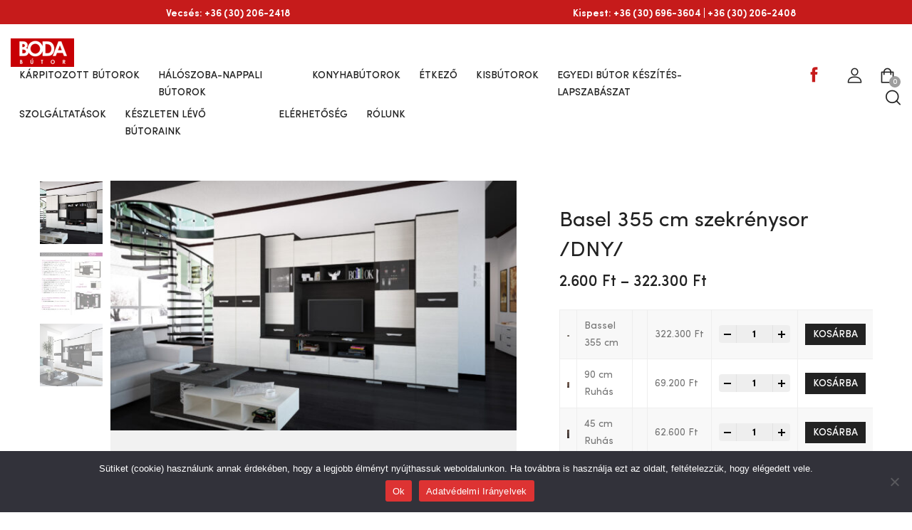

--- FILE ---
content_type: text/html; charset=UTF-8
request_url: https://www.boda-butor.hu/butor/basel-355-cm-szekrenysor-dny/
body_size: 30032
content:
<!DOCTYPE html>
<html lang="hu" class="no-js">
<head>
	<meta charset="UTF-8">
	<meta name="viewport" content="width=device-width">
	<link rel="profile" href="http://gmpg.org/xfn/11">
	<link rel="pingback" href="https://www.boda-butor.hu/xmlrpc.php">

	<title>Basel 355 cm szekrénysor /DNY/ &#8211; Minőségi szobabútorok és konyhabútorok</title>
<meta name='robots' content='max-image-preview:large' />
<link rel="alternate" type="application/rss+xml" title="Minőségi szobabútorok és konyhabútorok &raquo; hírcsatorna" href="https://www.boda-butor.hu/feed/" />
<link rel="alternate" type="application/rss+xml" title="Minőségi szobabútorok és konyhabútorok &raquo; hozzászólás hírcsatorna" href="https://www.boda-butor.hu/comments/feed/" />
<script data-optimized="1" type="text/javascript">window._wpemojiSettings={"baseUrl":"https:\/\/s.w.org\/images\/core\/emoji\/14.0.0\/72x72\/","ext":".png","svgUrl":"https:\/\/s.w.org\/images\/core\/emoji\/14.0.0\/svg\/","svgExt":".svg","source":{"concatemoji":"https:\/\/www.boda-butor.hu\/wp-includes\/js\/wp-emoji-release.min.js?ver=6.1.6"}};
/*! This file is auto-generated */
!function(e,a,t){var n,r,o,i=a.createElement("canvas"),p=i.getContext&&i.getContext("2d");function s(e,t){var a=String.fromCharCode,e=(p.clearRect(0,0,i.width,i.height),p.fillText(a.apply(this,e),0,0),i.toDataURL());return p.clearRect(0,0,i.width,i.height),p.fillText(a.apply(this,t),0,0),e===i.toDataURL()}function c(e){var t=a.createElement("script");t.src=e,t.defer=t.type="text/javascript",a.getElementsByTagName("head")[0].appendChild(t)}for(o=Array("flag","emoji"),t.supports={everything:!0,everythingExceptFlag:!0},r=0;r<o.length;r++)t.supports[o[r]]=function(e){if(p&&p.fillText)switch(p.textBaseline="top",p.font="600 32px Arial",e){case"flag":return s([127987,65039,8205,9895,65039],[127987,65039,8203,9895,65039])?!1:!s([55356,56826,55356,56819],[55356,56826,8203,55356,56819])&&!s([55356,57332,56128,56423,56128,56418,56128,56421,56128,56430,56128,56423,56128,56447],[55356,57332,8203,56128,56423,8203,56128,56418,8203,56128,56421,8203,56128,56430,8203,56128,56423,8203,56128,56447]);case"emoji":return!s([129777,127995,8205,129778,127999],[129777,127995,8203,129778,127999])}return!1}(o[r]),t.supports.everything=t.supports.everything&&t.supports[o[r]],"flag"!==o[r]&&(t.supports.everythingExceptFlag=t.supports.everythingExceptFlag&&t.supports[o[r]]);t.supports.everythingExceptFlag=t.supports.everythingExceptFlag&&!t.supports.flag,t.DOMReady=!1,t.readyCallback=function(){t.DOMReady=!0},t.supports.everything||(n=function(){t.readyCallback()},a.addEventListener?(a.addEventListener("DOMContentLoaded",n,!1),e.addEventListener("load",n,!1)):(e.attachEvent("onload",n),a.attachEvent("onreadystatechange",function(){"complete"===a.readyState&&t.readyCallback()})),(e=t.source||{}).concatemoji?c(e.concatemoji):e.wpemoji&&e.twemoji&&(c(e.twemoji),c(e.wpemoji)))}(window,document,window._wpemojiSettings)</script>
<style type="text/css">
img.wp-smiley,
img.emoji {
	display: inline !important;
	border: none !important;
	box-shadow: none !important;
	height: 1em !important;
	width: 1em !important;
	margin: 0 0.07em !important;
	vertical-align: -0.1em !important;
	background: none !important;
	padding: 0 !important;
}
</style>
	<link rel='stylesheet' id='wp-block-library-css' href='https://www.boda-butor.hu/wp-includes/css/dist/block-library/style.min.css?ver=6.1.6' type='text/css' media='all' />
<style id='wp-block-library-theme-inline-css' type='text/css'>
.wp-block-audio figcaption{color:#555;font-size:13px;text-align:center}.is-dark-theme .wp-block-audio figcaption{color:hsla(0,0%,100%,.65)}.wp-block-audio{margin:0 0 1em}.wp-block-code{border:1px solid #ccc;border-radius:4px;font-family:Menlo,Consolas,monaco,monospace;padding:.8em 1em}.wp-block-embed figcaption{color:#555;font-size:13px;text-align:center}.is-dark-theme .wp-block-embed figcaption{color:hsla(0,0%,100%,.65)}.wp-block-embed{margin:0 0 1em}.blocks-gallery-caption{color:#555;font-size:13px;text-align:center}.is-dark-theme .blocks-gallery-caption{color:hsla(0,0%,100%,.65)}.wp-block-image figcaption{color:#555;font-size:13px;text-align:center}.is-dark-theme .wp-block-image figcaption{color:hsla(0,0%,100%,.65)}.wp-block-image{margin:0 0 1em}.wp-block-pullquote{border-top:4px solid;border-bottom:4px solid;margin-bottom:1.75em;color:currentColor}.wp-block-pullquote__citation,.wp-block-pullquote cite,.wp-block-pullquote footer{color:currentColor;text-transform:uppercase;font-size:.8125em;font-style:normal}.wp-block-quote{border-left:.25em solid;margin:0 0 1.75em;padding-left:1em}.wp-block-quote cite,.wp-block-quote footer{color:currentColor;font-size:.8125em;position:relative;font-style:normal}.wp-block-quote.has-text-align-right{border-left:none;border-right:.25em solid;padding-left:0;padding-right:1em}.wp-block-quote.has-text-align-center{border:none;padding-left:0}.wp-block-quote.is-large,.wp-block-quote.is-style-large,.wp-block-quote.is-style-plain{border:none}.wp-block-search .wp-block-search__label{font-weight:700}.wp-block-search__button{border:1px solid #ccc;padding:.375em .625em}:where(.wp-block-group.has-background){padding:1.25em 2.375em}.wp-block-separator.has-css-opacity{opacity:.4}.wp-block-separator{border:none;border-bottom:2px solid;margin-left:auto;margin-right:auto}.wp-block-separator.has-alpha-channel-opacity{opacity:1}.wp-block-separator:not(.is-style-wide):not(.is-style-dots){width:100px}.wp-block-separator.has-background:not(.is-style-dots){border-bottom:none;height:1px}.wp-block-separator.has-background:not(.is-style-wide):not(.is-style-dots){height:2px}.wp-block-table{margin:"0 0 1em 0"}.wp-block-table thead{border-bottom:3px solid}.wp-block-table tfoot{border-top:3px solid}.wp-block-table td,.wp-block-table th{word-break:normal}.wp-block-table figcaption{color:#555;font-size:13px;text-align:center}.is-dark-theme .wp-block-table figcaption{color:hsla(0,0%,100%,.65)}.wp-block-video figcaption{color:#555;font-size:13px;text-align:center}.is-dark-theme .wp-block-video figcaption{color:hsla(0,0%,100%,.65)}.wp-block-video{margin:0 0 1em}.wp-block-template-part.has-background{padding:1.25em 2.375em;margin-top:0;margin-bottom:0}
</style>
<link rel='stylesheet' id='wc-blocks-vendors-style-css' href='https://www.boda-butor.hu/wp-content/plugins/woocommerce/packages/woocommerce-blocks/build/wc-blocks-vendors-style.css?ver=9.4.3' type='text/css' media='all' />
<link rel='stylesheet' id='wc-blocks-style-css' href='https://www.boda-butor.hu/wp-content/plugins/woocommerce/packages/woocommerce-blocks/build/wc-blocks-style.css?ver=9.4.3' type='text/css' media='all' />
<link rel='stylesheet' id='classic-theme-styles-css' href='https://www.boda-butor.hu/wp-includes/css/classic-themes.min.css?ver=1' type='text/css' media='all' />
<style id='global-styles-inline-css' type='text/css'>
body{--wp--preset--color--black: #000000;--wp--preset--color--cyan-bluish-gray: #abb8c3;--wp--preset--color--white: #ffffff;--wp--preset--color--pale-pink: #f78da7;--wp--preset--color--vivid-red: #cf2e2e;--wp--preset--color--luminous-vivid-orange: #ff6900;--wp--preset--color--luminous-vivid-amber: #fcb900;--wp--preset--color--light-green-cyan: #7bdcb5;--wp--preset--color--vivid-green-cyan: #00d084;--wp--preset--color--pale-cyan-blue: #8ed1fc;--wp--preset--color--vivid-cyan-blue: #0693e3;--wp--preset--color--vivid-purple: #9b51e0;--wp--preset--gradient--vivid-cyan-blue-to-vivid-purple: linear-gradient(135deg,rgba(6,147,227,1) 0%,rgb(155,81,224) 100%);--wp--preset--gradient--light-green-cyan-to-vivid-green-cyan: linear-gradient(135deg,rgb(122,220,180) 0%,rgb(0,208,130) 100%);--wp--preset--gradient--luminous-vivid-amber-to-luminous-vivid-orange: linear-gradient(135deg,rgba(252,185,0,1) 0%,rgba(255,105,0,1) 100%);--wp--preset--gradient--luminous-vivid-orange-to-vivid-red: linear-gradient(135deg,rgba(255,105,0,1) 0%,rgb(207,46,46) 100%);--wp--preset--gradient--very-light-gray-to-cyan-bluish-gray: linear-gradient(135deg,rgb(238,238,238) 0%,rgb(169,184,195) 100%);--wp--preset--gradient--cool-to-warm-spectrum: linear-gradient(135deg,rgb(74,234,220) 0%,rgb(151,120,209) 20%,rgb(207,42,186) 40%,rgb(238,44,130) 60%,rgb(251,105,98) 80%,rgb(254,248,76) 100%);--wp--preset--gradient--blush-light-purple: linear-gradient(135deg,rgb(255,206,236) 0%,rgb(152,150,240) 100%);--wp--preset--gradient--blush-bordeaux: linear-gradient(135deg,rgb(254,205,165) 0%,rgb(254,45,45) 50%,rgb(107,0,62) 100%);--wp--preset--gradient--luminous-dusk: linear-gradient(135deg,rgb(255,203,112) 0%,rgb(199,81,192) 50%,rgb(65,88,208) 100%);--wp--preset--gradient--pale-ocean: linear-gradient(135deg,rgb(255,245,203) 0%,rgb(182,227,212) 50%,rgb(51,167,181) 100%);--wp--preset--gradient--electric-grass: linear-gradient(135deg,rgb(202,248,128) 0%,rgb(113,206,126) 100%);--wp--preset--gradient--midnight: linear-gradient(135deg,rgb(2,3,129) 0%,rgb(40,116,252) 100%);--wp--preset--duotone--dark-grayscale: url('#wp-duotone-dark-grayscale');--wp--preset--duotone--grayscale: url('#wp-duotone-grayscale');--wp--preset--duotone--purple-yellow: url('#wp-duotone-purple-yellow');--wp--preset--duotone--blue-red: url('#wp-duotone-blue-red');--wp--preset--duotone--midnight: url('#wp-duotone-midnight');--wp--preset--duotone--magenta-yellow: url('#wp-duotone-magenta-yellow');--wp--preset--duotone--purple-green: url('#wp-duotone-purple-green');--wp--preset--duotone--blue-orange: url('#wp-duotone-blue-orange');--wp--preset--font-size--small: 13px;--wp--preset--font-size--medium: 20px;--wp--preset--font-size--large: 36px;--wp--preset--font-size--x-large: 42px;--wp--preset--spacing--20: 0.44rem;--wp--preset--spacing--30: 0.67rem;--wp--preset--spacing--40: 1rem;--wp--preset--spacing--50: 1.5rem;--wp--preset--spacing--60: 2.25rem;--wp--preset--spacing--70: 3.38rem;--wp--preset--spacing--80: 5.06rem;}:where(.is-layout-flex){gap: 0.5em;}body .is-layout-flow > .alignleft{float: left;margin-inline-start: 0;margin-inline-end: 2em;}body .is-layout-flow > .alignright{float: right;margin-inline-start: 2em;margin-inline-end: 0;}body .is-layout-flow > .aligncenter{margin-left: auto !important;margin-right: auto !important;}body .is-layout-constrained > .alignleft{float: left;margin-inline-start: 0;margin-inline-end: 2em;}body .is-layout-constrained > .alignright{float: right;margin-inline-start: 2em;margin-inline-end: 0;}body .is-layout-constrained > .aligncenter{margin-left: auto !important;margin-right: auto !important;}body .is-layout-constrained > :where(:not(.alignleft):not(.alignright):not(.alignfull)){max-width: var(--wp--style--global--content-size);margin-left: auto !important;margin-right: auto !important;}body .is-layout-constrained > .alignwide{max-width: var(--wp--style--global--wide-size);}body .is-layout-flex{display: flex;}body .is-layout-flex{flex-wrap: wrap;align-items: center;}body .is-layout-flex > *{margin: 0;}:where(.wp-block-columns.is-layout-flex){gap: 2em;}.has-black-color{color: var(--wp--preset--color--black) !important;}.has-cyan-bluish-gray-color{color: var(--wp--preset--color--cyan-bluish-gray) !important;}.has-white-color{color: var(--wp--preset--color--white) !important;}.has-pale-pink-color{color: var(--wp--preset--color--pale-pink) !important;}.has-vivid-red-color{color: var(--wp--preset--color--vivid-red) !important;}.has-luminous-vivid-orange-color{color: var(--wp--preset--color--luminous-vivid-orange) !important;}.has-luminous-vivid-amber-color{color: var(--wp--preset--color--luminous-vivid-amber) !important;}.has-light-green-cyan-color{color: var(--wp--preset--color--light-green-cyan) !important;}.has-vivid-green-cyan-color{color: var(--wp--preset--color--vivid-green-cyan) !important;}.has-pale-cyan-blue-color{color: var(--wp--preset--color--pale-cyan-blue) !important;}.has-vivid-cyan-blue-color{color: var(--wp--preset--color--vivid-cyan-blue) !important;}.has-vivid-purple-color{color: var(--wp--preset--color--vivid-purple) !important;}.has-black-background-color{background-color: var(--wp--preset--color--black) !important;}.has-cyan-bluish-gray-background-color{background-color: var(--wp--preset--color--cyan-bluish-gray) !important;}.has-white-background-color{background-color: var(--wp--preset--color--white) !important;}.has-pale-pink-background-color{background-color: var(--wp--preset--color--pale-pink) !important;}.has-vivid-red-background-color{background-color: var(--wp--preset--color--vivid-red) !important;}.has-luminous-vivid-orange-background-color{background-color: var(--wp--preset--color--luminous-vivid-orange) !important;}.has-luminous-vivid-amber-background-color{background-color: var(--wp--preset--color--luminous-vivid-amber) !important;}.has-light-green-cyan-background-color{background-color: var(--wp--preset--color--light-green-cyan) !important;}.has-vivid-green-cyan-background-color{background-color: var(--wp--preset--color--vivid-green-cyan) !important;}.has-pale-cyan-blue-background-color{background-color: var(--wp--preset--color--pale-cyan-blue) !important;}.has-vivid-cyan-blue-background-color{background-color: var(--wp--preset--color--vivid-cyan-blue) !important;}.has-vivid-purple-background-color{background-color: var(--wp--preset--color--vivid-purple) !important;}.has-black-border-color{border-color: var(--wp--preset--color--black) !important;}.has-cyan-bluish-gray-border-color{border-color: var(--wp--preset--color--cyan-bluish-gray) !important;}.has-white-border-color{border-color: var(--wp--preset--color--white) !important;}.has-pale-pink-border-color{border-color: var(--wp--preset--color--pale-pink) !important;}.has-vivid-red-border-color{border-color: var(--wp--preset--color--vivid-red) !important;}.has-luminous-vivid-orange-border-color{border-color: var(--wp--preset--color--luminous-vivid-orange) !important;}.has-luminous-vivid-amber-border-color{border-color: var(--wp--preset--color--luminous-vivid-amber) !important;}.has-light-green-cyan-border-color{border-color: var(--wp--preset--color--light-green-cyan) !important;}.has-vivid-green-cyan-border-color{border-color: var(--wp--preset--color--vivid-green-cyan) !important;}.has-pale-cyan-blue-border-color{border-color: var(--wp--preset--color--pale-cyan-blue) !important;}.has-vivid-cyan-blue-border-color{border-color: var(--wp--preset--color--vivid-cyan-blue) !important;}.has-vivid-purple-border-color{border-color: var(--wp--preset--color--vivid-purple) !important;}.has-vivid-cyan-blue-to-vivid-purple-gradient-background{background: var(--wp--preset--gradient--vivid-cyan-blue-to-vivid-purple) !important;}.has-light-green-cyan-to-vivid-green-cyan-gradient-background{background: var(--wp--preset--gradient--light-green-cyan-to-vivid-green-cyan) !important;}.has-luminous-vivid-amber-to-luminous-vivid-orange-gradient-background{background: var(--wp--preset--gradient--luminous-vivid-amber-to-luminous-vivid-orange) !important;}.has-luminous-vivid-orange-to-vivid-red-gradient-background{background: var(--wp--preset--gradient--luminous-vivid-orange-to-vivid-red) !important;}.has-very-light-gray-to-cyan-bluish-gray-gradient-background{background: var(--wp--preset--gradient--very-light-gray-to-cyan-bluish-gray) !important;}.has-cool-to-warm-spectrum-gradient-background{background: var(--wp--preset--gradient--cool-to-warm-spectrum) !important;}.has-blush-light-purple-gradient-background{background: var(--wp--preset--gradient--blush-light-purple) !important;}.has-blush-bordeaux-gradient-background{background: var(--wp--preset--gradient--blush-bordeaux) !important;}.has-luminous-dusk-gradient-background{background: var(--wp--preset--gradient--luminous-dusk) !important;}.has-pale-ocean-gradient-background{background: var(--wp--preset--gradient--pale-ocean) !important;}.has-electric-grass-gradient-background{background: var(--wp--preset--gradient--electric-grass) !important;}.has-midnight-gradient-background{background: var(--wp--preset--gradient--midnight) !important;}.has-small-font-size{font-size: var(--wp--preset--font-size--small) !important;}.has-medium-font-size{font-size: var(--wp--preset--font-size--medium) !important;}.has-large-font-size{font-size: var(--wp--preset--font-size--large) !important;}.has-x-large-font-size{font-size: var(--wp--preset--font-size--x-large) !important;}
.wp-block-navigation a:where(:not(.wp-element-button)){color: inherit;}
:where(.wp-block-columns.is-layout-flex){gap: 2em;}
.wp-block-pullquote{font-size: 1.5em;line-height: 1.6;}
</style>
<link rel='stylesheet' id='apus-lookbook-style-css' href='https://www.boda-butor.hu/wp-content/plugins/apus-lookbook/assets/style.css?ver=6.1.6' type='text/css' media='all' />
<link rel='stylesheet' id='apus-salespopup-style-css' href='https://www.boda-butor.hu/wp-content/plugins/apus-salespopup/assets/style.css?ver=1.0.0' type='text/css' media='all' />
<link rel='stylesheet' id='contact-form-7-css' href='https://www.boda-butor.hu/wp-content/plugins/contact-form-7/includes/css/styles.css?ver=5.7.4' type='text/css' media='all' />
<link rel='stylesheet' id='cookie-notice-front-css' href='https://www.boda-butor.hu/wp-content/plugins/cookie-notice/css/front.min.css?ver=2.4.18' type='text/css' media='all' />
<link rel='stylesheet' id='pvtfw-frontend-style-css' href='https://www.boda-butor.hu/wp-content/plugins/product-variant-table-for-woocommerce/public/css/pvtfw_frontend.css?ver=1.5.4' type='text/css' media='all' />
<link rel='stylesheet' id='fontello-style-css' href='https://www.boda-butor.hu/wp-content/plugins/product-variant-table-for-woocommerce/public/font/fontello.css?ver=1.5.4' type='text/css' media='all' />
<link rel='stylesheet' id='prodcut-variant-table-small-screen-style-css' href='https://www.boda-butor.hu/wp-content/plugins/product-variant-table-for-woocommerce/public/css/pvtfw_table_breakdown.css?ver=1.5.4' type='text/css' media='all' />
<link rel='stylesheet' id='photoswipe-css' href='https://www.boda-butor.hu/wp-content/plugins/woocommerce/assets/css/photoswipe/photoswipe.min.css?ver=7.4.0' type='text/css' media='all' />
<link rel='stylesheet' id='photoswipe-default-skin-css' href='https://www.boda-butor.hu/wp-content/plugins/woocommerce/assets/css/photoswipe/default-skin/default-skin.min.css?ver=7.4.0' type='text/css' media='all' />
<link rel='stylesheet' id='woocommerce-layout-css' href='https://www.boda-butor.hu/wp-content/plugins/woocommerce/assets/css/woocommerce-layout.css?ver=7.4.0' type='text/css' media='all' />
<link rel='stylesheet' id='woocommerce-general-css' href='https://www.boda-butor.hu/wp-content/plugins/woocommerce/assets/css/woocommerce.css?ver=7.4.0' type='text/css' media='all' />
<style id='woocommerce-inline-inline-css' type='text/css'>
.woocommerce form .form-row .required { visibility: visible; }
</style>
<link rel='stylesheet' id='select2-css' href='https://www.boda-butor.hu/wp-content/plugins/woocommerce/assets/css/select2.css?ver=7.4.0' type='text/css' media='all' />
<link rel='stylesheet' id='tawcvs-frontend-css' href='https://www.boda-butor.hu/wp-content/plugins/variation-swatches-for-woocommerce/assets/css/frontend.css?ver=2.2.2' type='text/css' media='all' />
<link rel='stylesheet' id='uomo-webfont-css' href='https://www.boda-butor.hu/wp-content/themes/uomo/css/webfonts.css?ver=1.0.0' type='text/css' media='all' />
<link rel='stylesheet' id='all-awesome-css' href='https://www.boda-butor.hu/wp-content/themes/uomo/css/all-awesome.css?ver=5.11.2' type='text/css' media='all' />
<link rel='stylesheet' id='font-themify-css' href='https://www.boda-butor.hu/wp-content/themes/uomo/css/themify-icons.css?ver=1.0.0' type='text/css' media='all' />
<link rel='stylesheet' id='font-flaticon-css' href='https://www.boda-butor.hu/wp-content/themes/uomo/css/flaticon.css?ver=1.0.0' type='text/css' media='all' />
<link rel='stylesheet' id='animate-css' href='https://www.boda-butor.hu/wp-content/themes/uomo/css/animate.css?ver=3.6.0' type='text/css' media='all' />
<link rel='stylesheet' id='bootstrap-css' href='https://www.boda-butor.hu/wp-content/themes/uomo/css/bootstrap.css?ver=3.2.0' type='text/css' media='all' />
<link rel='stylesheet' id='slick-css' href='https://www.boda-butor.hu/wp-content/themes/uomo/css/slick.css?ver=1.8.0' type='text/css' media='all' />
<link rel='stylesheet' id='magnific-popup-css' href='https://www.boda-butor.hu/wp-content/themes/uomo/css/magnific-popup.css?ver=1.1.0' type='text/css' media='all' />
<link rel='stylesheet' id='perfect-scrollbar-css' href='https://www.boda-butor.hu/wp-content/themes/uomo/css/perfect-scrollbar.css?ver=0.6.12' type='text/css' media='all' />
<link rel='stylesheet' id='sliding-menu-css' href='https://www.boda-butor.hu/wp-content/themes/uomo/css/sliding-menu.min.css?ver=0.3.0' type='text/css' media='all' />
<link rel='stylesheet' id='uomo-wc-quantity-increment-css' href='https://www.boda-butor.hu/wp-content/themes/uomo/css/wc-quantity-increment.css?ver=6.1.6' type='text/css' media='all' />
<link rel='stylesheet' id='uomo-woocommerce-smallscreen-css' href='https://www.boda-butor.hu/wp-content/themes/uomo/css/woocommerce-smallscreen.css?ver=6.1.6' type='text/css' media='all' />
<link rel='stylesheet' id='uomo-template-css' href='https://www.boda-butor.hu/wp-content/themes/uomo/css/template.css?ver=1.0' type='text/css' media='all' />
<style id='uomo-template-inline-css' type='text/css'>
:root {--uomo-theme-color: #C32929;--uomo-text-color: #767676;--uomo-link-color: #222222;--uomo-heading-color: #222222;--uomo-theme-hover-color: #992020;--uomo-theme-color-001: rgba(195, 41, 41, 0.01);			  --uomo-theme-color-01: rgba(195, 41, 41, 0.1);--uomo-main-font: 'SofiaPro';--uomo-main-font-weight: 400;--uomo-heading-font: 'SofiaPro';--uomo-heading-font-weight: 600;}
</style>
<link rel='stylesheet' id='uomo-style-css' href='https://www.boda-butor.hu/wp-content/themes/uomo/style.css?ver=1.0' type='text/css' media='all' />
<script data-optimized="1" type='text/javascript' id='jquery-core-js-extra'>var SDT_DATA={"ajaxurl":"https:\/\/www.boda-butor.hu\/wp-admin\/admin-ajax.php","siteUrl":"https:\/\/www.boda-butor.hu\/","pluginsUrl":"https:\/\/www.boda-butor.hu\/wp-content\/plugins","isAdmin":""}</script>
<script type='text/javascript' src='https://www.boda-butor.hu/wp-includes/js/jquery/jquery.min.js?ver=3.6.1' id='jquery-core-js'></script>
<script data-optimized="1" type='text/javascript' src='https://www.boda-butor.hu/wp-content/litespeed/js/2c2f07c4b4e2698de772f67ca0530a51.js?ver=63e5c' id='jquery-migrate-js'></script>
<script data-optimized="1" type='text/javascript' id='cookie-notice-front-js-before'>var cnArgs={"ajaxUrl":"https:\/\/www.boda-butor.hu\/wp-admin\/admin-ajax.php","nonce":"fcad854606","hideEffect":"fade","position":"bottom","onScroll":!1,"onScrollOffset":100,"onClick":!1,"cookieName":"cookie_notice_accepted","cookieTime":15811200,"cookieTimeRejected":2592000,"globalCookie":!1,"redirection":!1,"cache":!0,"revokeCookies":!1,"revokeCookiesOpt":"automatic"}</script>
<script data-optimized="1" type='text/javascript' src='https://www.boda-butor.hu/wp-content/litespeed/js/4bc7db193f21bff0cc9af199bf6079e5.js?ver=10202' id='cookie-notice-front-js'></script>
<script data-optimized="1" type='text/javascript' id='spbc_cookie-js-extra'>var spbcPublic={"_ajax_nonce":"135dfdd87e","_rest_nonce":"6e297bf80b","_ajax_url":"\/wp-admin\/admin-ajax.php","_rest_url":"https:\/\/www.boda-butor.hu\/wp-json\/","data__set_cookies":"1","data__set_cookies__alt_sessions_type":"0"}</script>
<script data-optimized="1" type='text/javascript' src='https://www.boda-butor.hu/wp-content/litespeed/js/7bcb1ac1e92f13ca8da6bc9e47f5c28a.js?ver=781ce' id='spbc_cookie-js'></script>
<link rel="https://api.w.org/" href="https://www.boda-butor.hu/wp-json/" /><link rel="alternate" type="application/json" href="https://www.boda-butor.hu/wp-json/wp/v2/product/8125" /><link rel="EditURI" type="application/rsd+xml" title="RSD" href="https://www.boda-butor.hu/xmlrpc.php?rsd" />
<link rel="wlwmanifest" type="application/wlwmanifest+xml" href="https://www.boda-butor.hu/wp-includes/wlwmanifest.xml" />
<meta name="generator" content="WordPress 6.1.6" />
<meta name="generator" content="WooCommerce 7.4.0" />
<link rel="canonical" href="https://www.boda-butor.hu/butor/basel-355-cm-szekrenysor-dny/" />
<link rel='shortlink' href='https://www.boda-butor.hu/?p=8125' />
<link rel="alternate" type="application/json+oembed" href="https://www.boda-butor.hu/wp-json/oembed/1.0/embed?url=https%3A%2F%2Fwww.boda-butor.hu%2Fbutor%2Fbasel-355-cm-szekrenysor-dny%2F" />
<link rel="alternate" type="text/xml+oembed" href="https://www.boda-butor.hu/wp-json/oembed/1.0/embed?url=https%3A%2F%2Fwww.boda-butor.hu%2Fbutor%2Fbasel-355-cm-szekrenysor-dny%2F&#038;format=xml" />
<meta name="framework" content="Redux 4.1.24" /><style id="plus-minus-buttons-style">
	td.product-quantity .quantity-wrap {display: flex;gap: 3px;}
	.quantity input::-webkit-outer-spin-button,
	.quantity input::-webkit-inner-spin-button {-webkit-appearance: none !important;margin: 0; !important}
	.quantity input {appearance: textfield !important;-moz-appearance: textfield !important;}
	.quantity .qty-button {cursor: pointer !important;}
	.woocommerce-cart table.cart .quantity .qty-button {vertical-align: middle;}
</style>
		<noscript><style>.woocommerce-product-gallery{ opacity: 1 !important; }</style></noscript>
				<script data-optimized="1"  type="text/javascript">!function(f,b,e,v,n,t,s){if(f.fbq)return;n=f.fbq=function(){n.callMethod?n.callMethod.apply(n,arguments):n.queue.push(arguments)};if(!f._fbq)f._fbq=n;n.push=n;n.loaded=!0;n.version='2.0';n.queue=[];t=b.createElement(e);t.async=!0;t.src=v;s=b.getElementsByTagName(e)[0];s.parentNode.insertBefore(t,s)}(window,document,'script','https://connect.facebook.net/en_US/fbevents.js')</script>
			<!-- WooCommerce Facebook Integration Begin -->
			<script data-optimized="1"  type="text/javascript">fbq('init','3058493621084401',{},{"agent":"woocommerce-7.4.0-3.0.16"});fbq('track','PageView',{"source":"woocommerce","version":"7.4.0","pluginVersion":"3.0.16"});document.addEventListener('DOMContentLoaded',function(){jQuery&&jQuery(function($){$(document.body).append('<div class=\"wc-facebook-pixel-event-placeholder\"></div>')})},!1)</script>
			<!-- WooCommerce Facebook Integration End -->
			<meta name="generator" content="Powered by Slider Revolution 6.5.6 - responsive, Mobile-Friendly Slider Plugin for WordPress with comfortable drag and drop interface." />
<link rel="icon" href="https://www.boda-butor.hu/wp-content/uploads/2022/03/cropped-butorok-32x32.png" sizes="32x32" />
<link rel="icon" href="https://www.boda-butor.hu/wp-content/uploads/2022/03/cropped-butorok-192x192.png" sizes="192x192" />
<link rel="apple-touch-icon" href="https://www.boda-butor.hu/wp-content/uploads/2022/03/cropped-butorok-180x180.png" />
<meta name="msapplication-TileImage" content="https://www.boda-butor.hu/wp-content/uploads/2022/03/cropped-butorok-270x270.png" />
<script data-optimized="1" type="text/javascript">function setREVStartSize(e){window.RSIW=window.RSIW===undefined?window.innerWidth:window.RSIW;window.RSIH=window.RSIH===undefined?window.innerHeight:window.RSIH;try{var pw=document.getElementById(e.c).parentNode.offsetWidth,newh;pw=pw===0||isNaN(pw)?window.RSIW:pw;e.tabw=e.tabw===undefined?0:parseInt(e.tabw);e.thumbw=e.thumbw===undefined?0:parseInt(e.thumbw);e.tabh=e.tabh===undefined?0:parseInt(e.tabh);e.thumbh=e.thumbh===undefined?0:parseInt(e.thumbh);e.tabhide=e.tabhide===undefined?0:parseInt(e.tabhide);e.thumbhide=e.thumbhide===undefined?0:parseInt(e.thumbhide);e.mh=e.mh===undefined||e.mh==""||e.mh==="auto"?0:parseInt(e.mh,0);if(e.layout==="fullscreen"||e.l==="fullscreen")
newh=Math.max(e.mh,window.RSIH);else{e.gw=Array.isArray(e.gw)?e.gw:[e.gw];for(var i in e.rl)if(e.gw[i]===undefined||e.gw[i]===0)e.gw[i]=e.gw[i-1];e.gh=e.el===undefined||e.el===""||(Array.isArray(e.el)&&e.el.length==0)?e.gh:e.el;e.gh=Array.isArray(e.gh)?e.gh:[e.gh];for(var i in e.rl)if(e.gh[i]===undefined||e.gh[i]===0)e.gh[i]=e.gh[i-1];var nl=new Array(e.rl.length),ix=0,sl;e.tabw=e.tabhide>=pw?0:e.tabw;e.thumbw=e.thumbhide>=pw?0:e.thumbw;e.tabh=e.tabhide>=pw?0:e.tabh;e.thumbh=e.thumbhide>=pw?0:e.thumbh;for(var i in e.rl)nl[i]=e.rl[i]<window.RSIW?0:e.rl[i];sl=nl[0];for(var i in nl)if(sl>nl[i]&&nl[i]>0){sl=nl[i];ix=i}
var m=pw>(e.gw[ix]+e.tabw+e.thumbw)?1:(pw-(e.tabw+e.thumbw))/(e.gw[ix]);newh=(e.gh[ix]*m)+(e.tabh+e.thumbh)}
var el=document.getElementById(e.c);if(el!==null&&el)el.style.height=newh+"px";el=document.getElementById(e.c+"_wrapper");if(el!==null&&el){el.style.height=newh+"px";el.style.display="block"}}catch(e){console.log("Failure at Presize of Slider:"+e)}}</script>
		<style type="text/css" id="wp-custom-css">
			BODY.single-product .stock.in-stock{display:none!important;}

.prolink{color:#C61B1B}
.products .product-block .add-cart{display:none!important;}

@media (max-width: 767px){
	.product-block.grid .add-cart .product_type_simple,
	.product-block.grid .add-cart .product_type_variable{
	  padding: 2px 16px 0 8px!important;
	  max-width: 100%;
    font-size: 10px!important;
    margin: 0 auto!important;
		border:1px solid #eee;
  }
	.product-block.grid .add-cart .product_type_variable{}
}

#surbma_hc_gdpr_checkout > p:nth-child(1) > strong,
.details-review .woocommerce-checkout-payment > .payment-inner{display:none;}
#payment.woocommerce-checkout-payment{margin-top:0;}

/*single product - elozo-kov lekapcsolasa*/
BODY.single-product .breadcrumb-navigation-wrapper .product-navs{display:none!important;}

BODY.page-id-13083 .elementor-image-gallery .gallery-item a {border:1px solid #e7e7e7;}
.products .product-image > img{max-height:300px!important;}

.details-product .onsale{display:none!important;}

#apus-breadscrumb h2.bread-title{font-size:26px!Important;text-transform:uppercase!important;font-weight:400!important;}

.megamenu > li{margin-left:12px!important;}
.menu-item-7250{max-width:110px!important;margin-left:20px!important;}
.menu-item-7244{max-width:150px!important;}
.menu-item-12841{max-width:175px!important;}

.elementor-element-58c4e7b > 
.elementor-widget-wrap{padding-top:0!important;}
.elementor-element-62095e2 .ti-facebook{color:#C61B1B;}
.elementor-element-62095e2 p{margin:0!important;}
.item-inner-features .features-box-image{font-size:21px;}
.item-inner-features.style1 .features-box-image{padding-right:0;}
BODY.page-id-7306 #apus-breadscrumb .bread-title,
BODY.page-id-7305 #apus-breadscrumb .bread-title,
BODY.page-id-7304 #apus-breadscrumb .bread-title,
BODY.page-id-7300 #apus-breadscrumb .bread-title,
BODY.page-id-7301 #apus-breadscrumb .bread-title,
BODY.page-id-12918 #apus-breadscrumb .bread-title,
BODY.page-id-13083 #apus-breadscrumb .bread-title{text-align:center!important;}
BODY.page-id-7306 #apus-breadscrumb .breadscrumb-inner,
BODY.page-id-7304 #apus-breadscrumb .breadscrumb-inner,
BODY.page-id-7305 #apus-breadscrumb .breadscrumb-inner,
BODY.page-id-7300 #apus-breadscrumb .breadscrumb-inner,
BODY.page-id-7301 #apus-breadscrumb .breadscrumb-inner,
BODY.page-id-12918 #apus-breadscrumb .breadscrumb-inner,
BODY.page-id-13083 #apus-breadscrumb .breadscrumb-inner{display:none;}

/*home box text+btn*/
.elementor-1188 .elementor-element.elementor-element-4da9571 .elementor-repeater-item-6d9b514.elementor-social-icon{}

ul.page-numbers .page-numbers.current{color:rgb(200,0,5,1);}
ul.page-numbers .page-numbers.current:before{background:rgb(200,0,5,1);}

.elementor-widget-apus_element_woo_category_banner h3{color:white;text-shadow:2px 2px 3px black;}

.btn-banner{background:rgb(200,0,5,.8);color:black;padding:2px 15px;color:white!important;}
.btn-banner:before{background:none;}
.btn-banner:hover{background:rgb(200,0,5,1);}

/*slider btn*/
.btn-banner-purple{color:white;}
.btn-banner-purple:before{
	background: none;
}
/*
.btn-banner-purple:hover{background-color:white!important;}
*/
.blank_row td{padding-top:10px;color:black;font-size:14px;font-weight:normal;}
.blank_row,
.blank_row td{border:1px solid white!important;background:white!important;}
.blank_row td{border-bottom:1px solid #eee !important;}

/*ikonok*/
#acf_ikonok img,
#acf_front img,
#acf_korpusz img
{height:60px!important;min-height:60px!important;max-height:60px!important;max-width:none!important;margin-right:20px;/*border:1px solid grey;*/}

#acf_front img,
#acf_korpusz img
{
	height:85px!important;
	min-height:85px!important;
	max-height:85px!important;
	max-width:none!important;}

#acf_front img,
#acf_korpusz img{border:1px solid #cccccc;}

.apus-woocommerce-product-gallery-wrapper{background:#f1f1f1;}

#acf_front h4,
#acf_korpusz h4{margin:0;font-weight:normal;}

#acf_ikonok,
#acf_front,
#acf_korpusz{margin-top:10px;padding-left:8px;padding-top:8px;padding-bottom:8px;}



BODY.single.single-product #variant-table{display:none!important;}

.pvtfw_variant_table_block {margin-top:20px;}
.pvtfw_variant_table_img_size{max-height:50px!important;width:auto!important;}
.pvtfw_variant_table_block .minus,
.pvtfw_variant_table_block .plus,
.pvtfw_variant_table_block input.qty{height:25px!important;}
.pvtfw_variant_table_cart_btn{
	padding:2px 10px!important;font-size:12px;}

/*menu*/
/**/
.row-products .product-block .image img,
.products .item .product-block .image img,
.products-wrapper-grid img{width:auto!important;}

#primary-menu .caret{display:none!important;}
#primary-menu > li{margin-right:10px;max-width:190px;}

/*category list (up)*/
ul.list-category-products,
.products .product-cat,

/*fizetés*/
#shipping_country_field,
#billing_country_field,
.woocommerce-thankyou-order-details + div + p,
.home .woocommerce.widget-products-tabs .top-info,

/*product page*/
.size-guide-wrapper,
.buttons_added .qty-button
{display:none!important;}
.woocommerce-thankyou-header .icons{background:green;color:white;}
.wishlist-icon .count, .mini-cart .count{background:#9d9d9d;}

.pvtfw_variant_table_block table.variant td:before{content:none!important;}
.pvt-qty-input{margin:3px auto;}

.pvtfw_variant_table_block table.variant td:first-child{text-align:center;}

@media screen and (max-width: 767px) {
	.pvtfw_variant_table_block table.variant td{text-align:center;}
}

		</style>
		<style id="hucommerce-theme-fix">
</style>

<!-- Meta Pixel Code -->
<script>!function(f,b,e,v,n,t,s){if(f.fbq)return;n=f.fbq=function(){n.callMethod?n.callMethod.apply(n,arguments):n.queue.push(arguments)};if(!f._fbq)f._fbq=n;n.push=n;n.loaded=!0;n.version='2.0';n.queue=[];t=b.createElement(e);t.async=!0;t.src=v;s=b.getElementsByTagName(e)[0];s.parentNode.insertBefore(t,s)}(window,document,'script','https://connect.facebook.net/en_US/fbevents.js');fbq('init','3058493621084401');fbq('track','PageView')</script>
<noscript><img height="1" width="1" style="display:none"
src="https://www.facebook.com/tr?id=3058493621084401&ev=PageView&noscript=1"
/></noscript>
<!-- End Meta Pixel Code �>

<!-- Google tag (gtag.js) -->
<script async src="https://www.googletagmanager.com/gtag/js?id=AW-1036633599"></script>
<script>
  window.dataLayer = window.dataLayer || [];
  function gtag(){dataLayer.push(arguments);}
  gtag('js', new Date());

  gtag('config', 'AW-1036633599');
</script>

</head>

<body class="product-template-default single single-product postid-8125 theme-uomo cookies-not-set pvt_loaded woocommerce woocommerce-page woocommerce-no-js image-lazy-loading body-footer-mobile has-header-sticky detail-shop-v1 sticky-add-to-cart elementor-default elementor-kit-6966">
<div id="wrapper-container" class="wrapper-container">

	<svg xmlns="http://www.w3.org/2000/svg" viewBox="0 0 0 0" width="0" height="0" focusable="false" role="none" style="visibility: hidden; position: absolute; left: -9999px; overflow: hidden;" ><defs><filter id="wp-duotone-dark-grayscale"><feColorMatrix color-interpolation-filters="sRGB" type="matrix" values=" .299 .587 .114 0 0 .299 .587 .114 0 0 .299 .587 .114 0 0 .299 .587 .114 0 0 " /><feComponentTransfer color-interpolation-filters="sRGB" ><feFuncR type="table" tableValues="0 0.49803921568627" /><feFuncG type="table" tableValues="0 0.49803921568627" /><feFuncB type="table" tableValues="0 0.49803921568627" /><feFuncA type="table" tableValues="1 1" /></feComponentTransfer><feComposite in2="SourceGraphic" operator="in" /></filter></defs></svg><svg xmlns="http://www.w3.org/2000/svg" viewBox="0 0 0 0" width="0" height="0" focusable="false" role="none" style="visibility: hidden; position: absolute; left: -9999px; overflow: hidden;" ><defs><filter id="wp-duotone-grayscale"><feColorMatrix color-interpolation-filters="sRGB" type="matrix" values=" .299 .587 .114 0 0 .299 .587 .114 0 0 .299 .587 .114 0 0 .299 .587 .114 0 0 " /><feComponentTransfer color-interpolation-filters="sRGB" ><feFuncR type="table" tableValues="0 1" /><feFuncG type="table" tableValues="0 1" /><feFuncB type="table" tableValues="0 1" /><feFuncA type="table" tableValues="1 1" /></feComponentTransfer><feComposite in2="SourceGraphic" operator="in" /></filter></defs></svg><svg xmlns="http://www.w3.org/2000/svg" viewBox="0 0 0 0" width="0" height="0" focusable="false" role="none" style="visibility: hidden; position: absolute; left: -9999px; overflow: hidden;" ><defs><filter id="wp-duotone-purple-yellow"><feColorMatrix color-interpolation-filters="sRGB" type="matrix" values=" .299 .587 .114 0 0 .299 .587 .114 0 0 .299 .587 .114 0 0 .299 .587 .114 0 0 " /><feComponentTransfer color-interpolation-filters="sRGB" ><feFuncR type="table" tableValues="0.54901960784314 0.98823529411765" /><feFuncG type="table" tableValues="0 1" /><feFuncB type="table" tableValues="0.71764705882353 0.25490196078431" /><feFuncA type="table" tableValues="1 1" /></feComponentTransfer><feComposite in2="SourceGraphic" operator="in" /></filter></defs></svg><svg xmlns="http://www.w3.org/2000/svg" viewBox="0 0 0 0" width="0" height="0" focusable="false" role="none" style="visibility: hidden; position: absolute; left: -9999px; overflow: hidden;" ><defs><filter id="wp-duotone-blue-red"><feColorMatrix color-interpolation-filters="sRGB" type="matrix" values=" .299 .587 .114 0 0 .299 .587 .114 0 0 .299 .587 .114 0 0 .299 .587 .114 0 0 " /><feComponentTransfer color-interpolation-filters="sRGB" ><feFuncR type="table" tableValues="0 1" /><feFuncG type="table" tableValues="0 0.27843137254902" /><feFuncB type="table" tableValues="0.5921568627451 0.27843137254902" /><feFuncA type="table" tableValues="1 1" /></feComponentTransfer><feComposite in2="SourceGraphic" operator="in" /></filter></defs></svg><svg xmlns="http://www.w3.org/2000/svg" viewBox="0 0 0 0" width="0" height="0" focusable="false" role="none" style="visibility: hidden; position: absolute; left: -9999px; overflow: hidden;" ><defs><filter id="wp-duotone-midnight"><feColorMatrix color-interpolation-filters="sRGB" type="matrix" values=" .299 .587 .114 0 0 .299 .587 .114 0 0 .299 .587 .114 0 0 .299 .587 .114 0 0 " /><feComponentTransfer color-interpolation-filters="sRGB" ><feFuncR type="table" tableValues="0 0" /><feFuncG type="table" tableValues="0 0.64705882352941" /><feFuncB type="table" tableValues="0 1" /><feFuncA type="table" tableValues="1 1" /></feComponentTransfer><feComposite in2="SourceGraphic" operator="in" /></filter></defs></svg><svg xmlns="http://www.w3.org/2000/svg" viewBox="0 0 0 0" width="0" height="0" focusable="false" role="none" style="visibility: hidden; position: absolute; left: -9999px; overflow: hidden;" ><defs><filter id="wp-duotone-magenta-yellow"><feColorMatrix color-interpolation-filters="sRGB" type="matrix" values=" .299 .587 .114 0 0 .299 .587 .114 0 0 .299 .587 .114 0 0 .299 .587 .114 0 0 " /><feComponentTransfer color-interpolation-filters="sRGB" ><feFuncR type="table" tableValues="0.78039215686275 1" /><feFuncG type="table" tableValues="0 0.94901960784314" /><feFuncB type="table" tableValues="0.35294117647059 0.47058823529412" /><feFuncA type="table" tableValues="1 1" /></feComponentTransfer><feComposite in2="SourceGraphic" operator="in" /></filter></defs></svg><svg xmlns="http://www.w3.org/2000/svg" viewBox="0 0 0 0" width="0" height="0" focusable="false" role="none" style="visibility: hidden; position: absolute; left: -9999px; overflow: hidden;" ><defs><filter id="wp-duotone-purple-green"><feColorMatrix color-interpolation-filters="sRGB" type="matrix" values=" .299 .587 .114 0 0 .299 .587 .114 0 0 .299 .587 .114 0 0 .299 .587 .114 0 0 " /><feComponentTransfer color-interpolation-filters="sRGB" ><feFuncR type="table" tableValues="0.65098039215686 0.40392156862745" /><feFuncG type="table" tableValues="0 1" /><feFuncB type="table" tableValues="0.44705882352941 0.4" /><feFuncA type="table" tableValues="1 1" /></feComponentTransfer><feComposite in2="SourceGraphic" operator="in" /></filter></defs></svg><svg xmlns="http://www.w3.org/2000/svg" viewBox="0 0 0 0" width="0" height="0" focusable="false" role="none" style="visibility: hidden; position: absolute; left: -9999px; overflow: hidden;" ><defs><filter id="wp-duotone-blue-orange"><feColorMatrix color-interpolation-filters="sRGB" type="matrix" values=" .299 .587 .114 0 0 .299 .587 .114 0 0 .299 .587 .114 0 0 .299 .587 .114 0 0 " /><feComponentTransfer color-interpolation-filters="sRGB" ><feFuncR type="table" tableValues="0.098039215686275 1" /><feFuncG type="table" tableValues="0 0.66274509803922" /><feFuncB type="table" tableValues="0.84705882352941 0.41960784313725" /><feFuncA type="table" tableValues="1 1" /></feComponentTransfer><feComposite in2="SourceGraphic" operator="in" /></filter></defs></svg>
    <div id="apus-mobile-menu" class="apus-offcanvas hidden-lg"> 
    <div class="apus-offcanvas-body">

        <div class="header-offcanvas">
            <div class="container">
                <div class="row flex-middle">
                    <div class="col-xs-3">
                        <a class="btn-toggle-canvas" data-toggle="offcanvas">
                            <i class="ti-close"></i>
                        </a>
                    </div>

                    <div class="text-center col-xs-6">
                                                                            <div class="logo">
                                <a href="https://www.boda-butor.hu/" >
                                    <img src="https://www.boda-butor.hu/wp-content/uploads/2022/03/bodabutor-logo-fejlec.png" alt="Minőségi szobabútorok és konyhabútorok">
                                </a>
                            </div>
                                            </div>

                                            <div class="col-xs-3">
                            <div class="pull-right">
                                <!-- Setting -->
                                <div class="top-cart">
                                                                        <div class="apus-topcart">
                                        <div class="cart">
                                            <a class="mini-cart" href="https://www.boda-butor.hu/cart-2/" title="Kosár megtekintése">
                                                <i class="flaticon-shopping-bag"></i>
                                                <span class="count">0</span>
                                            </a>
                                        </div>
                                    </div>

                                </div>
                            </div>
                        </div>
                                    </div>

            </div>
        </div>
        <div class="middle-offcanvas">

            <div class="apus-search-form">
	<div class="apus-search-form-inner">
		<form action="https://www.boda-butor.hu/" method="get" class="inner-search">
			<div class="main-search">
				<div class="autocompleate-wrapper">
			  		<input type="text" placeholder="Termék keresése..." name="s" class="apus-search form-control apus-autocompleate-input" autocomplete="off"/>
				</div>
			</div>
			<button type="submit" class="btn"><i class="ti-search"></i></button>
			<input type="hidden" name="post_type" value="product" class="post_type" />
		</form>
	</div>
</div>
            <nav id="menu-main-menu-navbar" class="navbar navbar-offcanvas" role="navigation">
                <div id="mobile-menu-container" class="menu-fomenu-container"><ul id="menu-fomenu" class=""><li id="menu-item-13540" class="has-submenu menu-item-13540"><a href="#">Kárpitozott Bútorok</a>
<ul class="sub-menu">
	<li id="menu-item-7252" class="menu-item-7252"><a href="https://www.boda-butor.hu/butorok/karpitozott-butorok/franciaagyak/">Franciaágyak</a></li>
	<li id="menu-item-7253" class="menu-item-7253"><a href="https://www.boda-butor.hu/butorok/karpitozott-butorok/heverok/">Heverők</a></li>
	<li id="menu-item-11253" class="menu-item-11253"><a href="https://www.boda-butor.hu/butorok/karpitozott-butorok/fotelagyak/">Fotelágyak</a></li>
	<li id="menu-item-7254" class="menu-item-7254"><a href="https://www.boda-butor.hu/butorok/karpitozott-butorok/kanapek/">Kanapék</a></li>
	<li id="menu-item-7256" class="menu-item-7256"><a href="https://www.boda-butor.hu/butorok/karpitozott-butorok/sarokgarniturak/">Sarokgarnitúrák</a></li>
	<li id="menu-item-7258" class="menu-item-7258"><a href="https://www.boda-butor.hu/butorok/karpitozott-butorok/ulogarniturak/">Ülőgarnitúrák</a></li>
	<li id="menu-item-7255" class="menu-item-7255"><a href="https://www.boda-butor.hu/butorok/karpitozott-butorok/puffok-fotelek/">Puffok-Fotelek</a></li>
	<li id="menu-item-7251" class="menu-item-7251"><a href="https://www.boda-butor.hu/butorok/karpitozott-butorok/dalto-butorok/">Dalto Bútorok</a></li>
	<li id="menu-item-7257" class="menu-item-7257"><a href="https://www.boda-butor.hu/butorok/karpitozott-butorok/sandra-design-butorok/">Sandra Design Bútorok</a></li>
	<li id="menu-item-13088" class="menu-item-13088"><a href="https://www.boda-butor.hu/szovetmintak/">Szövetminták</a></li>
</ul>
</li>
<li id="menu-item-13541" class="has-submenu menu-item-13541"><a href="#">Hálószoba-Nappali Bútorok</a>
<ul class="sub-menu">
	<li id="menu-item-7249" class="menu-item-7249"><a href="https://www.boda-butor.hu/butorok/haloszoba-nappali-butorok/szekrenysorok/">Szekrénysorok</a></li>
	<li id="menu-item-7246" class="menu-item-7246"><a href="https://www.boda-butor.hu/butorok/haloszoba-nappali-butorok/gardrobszekrenyek/">Gardróbszekrények</a></li>
	<li id="menu-item-8269" class="menu-item-8269"><a href="https://www.boda-butor.hu/butorok/haloszoba-nappali-butorok/tv-s-toloajtos-gardrobszekreny/">TV-s Tolóajtós Gardróbszekrény</a></li>
	<li id="menu-item-7245" class="menu-item-7245"><a href="https://www.boda-butor.hu/butorok/haloszoba-nappali-butorok/agykeretek/">Ágykeretek</a></li>
	<li id="menu-item-7248" class="menu-item-7248"><a href="https://www.boda-butor.hu/butorok/haloszoba-nappali-butorok/matracok/">Matracok</a></li>
</ul>
</li>
<li id="menu-item-13542" class="has-submenu menu-item-13542"><a href="#">Konyhabútorok</a>
<ul class="sub-menu">
	<li id="menu-item-7269" class="menu-item-7269"><a href="https://www.boda-butor.hu/butorok/konyhabutorok/blokk-konyhabutorok/">Blokk Konyhabútorok</a></li>
	<li id="menu-item-13539" class="has-submenu menu-item-13539"><a href="#">Konyha elemek</a>
	<ul class="sub-menu">
		<li id="menu-item-7341" class="menu-item-7341"><a href="https://www.boda-butor.hu/butorok/konyhabutorok/konyha-elemek/antonia-antonia-matt-laura-zille-konyha-elemek/">Antónia, Laura, Zille konyha elemek</a></li>
		<li id="menu-item-7342" class="menu-item-7342"><a href="https://www.boda-butor.hu/butorok/konyhabutorok/konyha-elemek/tomi-konyha-elemek/">Tomi konyha elemek</a></li>
	</ul>
</li>
	<li id="menu-item-7271" class="menu-item-7271"><a href="https://www.boda-butor.hu/butorok/konyhabutorok/tartozekok/">Tartozékok</a></li>
</ul>
</li>
<li id="menu-item-13543" class="has-submenu menu-item-13543"><a href="#">Étkező</a>
<ul class="sub-menu">
	<li id="menu-item-7241" class="menu-item-7241"><a href="https://www.boda-butor.hu/butorok/etkezok/garniturak/">Garnitúrák</a></li>
	<li id="menu-item-7242" class="menu-item-7242"><a href="https://www.boda-butor.hu/butorok/etkezok/szekek/">Székek</a></li>
	<li id="menu-item-7240" class="menu-item-7240"><a href="https://www.boda-butor.hu/butorok/etkezok/asztalok/">Asztalok</a></li>
	<li id="menu-item-7243" class="menu-item-7243"><a href="https://www.boda-butor.hu/butorok/etkezok/talalok/">Tálalók</a></li>
</ul>
</li>
<li id="menu-item-13544" class="has-submenu menu-item-13544"><a href="#">Kisbútorok</a>
<ul class="sub-menu">
	<li id="menu-item-7266" class="menu-item-7266"><a href="https://www.boda-butor.hu/butorok/kisbutorok/komodok/">Komódok</a></li>
	<li id="menu-item-7262" class="menu-item-7262"><a href="https://www.boda-butor.hu/butorok/kisbutorok/ejjeli-szekrenyek/">Éjjeli szekrények</a></li>
	<li id="menu-item-7261" class="menu-item-7261"><a href="https://www.boda-butor.hu/butorok/kisbutorok/dohanyzo-asztalok/">Dohányzó asztalok</a></li>
	<li id="menu-item-7263" class="menu-item-7263"><a href="https://www.boda-butor.hu/butorok/kisbutorok/eloszoba-butorok/">Előszoba bútorok</a></li>
	<li id="menu-item-7260" class="menu-item-7260"><a href="https://www.boda-butor.hu/butorok/kisbutorok/cipos-szekrenyek/">Cipős szekrények</a></li>
	<li id="menu-item-7267" class="menu-item-7267"><a href="https://www.boda-butor.hu/butorok/kisbutorok/polcok/">Polcok</a></li>
	<li id="menu-item-7265" class="menu-item-7265"><a href="https://www.boda-butor.hu/butorok/kisbutorok/iroasztalok/">Íróasztalok</a></li>
	<li id="menu-item-7264" class="menu-item-7264"><a href="https://www.boda-butor.hu/butorok/kisbutorok/forgoszekek/">Forgószékek</a></li>
</ul>
</li>
<li id="menu-item-12841" class="has-submenu menu-item-12841"><a href="#">Egyedi bútor készítés-Lapszabászat</a>
<ul class="sub-menu">
	<li id="menu-item-7310" class="menu-item-7310"><a href="https://www.boda-butor.hu/egyedi-butor-arajanlatkeres/">Egyedi bútor árajánlatkérés</a></li>
	<li id="menu-item-7311" class="menu-item-7311"><a href="https://www.boda-butor.hu/lapszabaszat/">Lapszabászat</a></li>
	<li id="menu-item-7312" class="menu-item-7312"><a href="https://www.boda-butor.hu/galeria/">Galéria</a></li>
</ul>
</li>
<li id="menu-item-12881" class="has-submenu menu-item-12881"><a href="#">Szolgáltatások</a>
<ul class="sub-menu">
	<li id="menu-item-7313" class="menu-item-7313"><a href="https://www.boda-butor.hu/butor-felujitas-athuzas-arajanlatkeres/">Bútor felújítás – áthúzás árajánlatkérés</a></li>
	<li id="menu-item-7314" class="menu-item-7314"><a href="https://www.boda-butor.hu/szallitas-szereles/">Szállítás – Szerelés</a></li>
</ul>
</li>
<li id="menu-item-12805" class="menu-item-12805"><a href="https://www.boda-butor.hu/butorok/kiarusitas/">Készleten lévő bútoraink</a></li>
<li id="menu-item-7294" class="menu-item-7294"><a href="https://www.boda-butor.hu/elerhetoseg/">Elérhetőség</a></li>
<li id="menu-item-12952" class="menu-item-12952"><a href="https://www.boda-butor.hu/rolunk/">Rólunk</a></li>
</ul></div>            </nav>
        </div>
                    <div class="header-mobile-bottom">
                                    
                    <a class="my-account" href="https://www.boda-butor.hu/my-account-2/">
                        <i class="flaticon-user"></i> My Account</a>
                    
                            
                            </div>
        
    </div>
</div>
<div class="over-dark"></div><div id="apus-header-mobile" class="header-mobile hidden-lg hidden-md clearfix">    
    <div class="container-fluid">
        <div class="row">
            <div class="flex-middle">
                <div class="col-xs-3">
                    <div class="box-left">
                        <a href="javascript:void(0);" class="btn btn-showmenu"><i class="vertical-icon"></i></a>
                    </div>
                </div>
                <div class="text-center col-xs-6">
                                                                <div class="logo">
                            <a href="https://www.boda-butor.hu/" >
                                <img src="https://www.boda-butor.hu/wp-content/uploads/2022/03/bodabutor-logo-fejlec.png" alt="Minőségi szobabútorok és konyhabútorok">
                            </a>
                        </div>
                                    </div>
                
                <div class="col-xs-3">
                                            <div class="box-right pull-right">
                            <!-- Setting -->
                            <div class="top-cart">
                                <div class="apus-topcart">
 	<div class="cart">
        <a class="dropdown-toggle mini-cart" data-toggle="dropdown" aria-expanded="true" role="button" aria-haspopup="true" data-delay="0" href="#" title="Kosár megtekintése">
            <i class="flaticon-shopping-bag"></i>
            <span class="count">0</span>
        </a>
        <div class="dropdown-menu dropdown-menu-right"><div class="widget_shopping_cart_content">
            <div class="shopping_cart_content">
	<div class="cart_list ">

		
			<p class="total empty"><strong>Nincs termék a kosárban.:</strong> <span class="woocommerce-Price-amount amount"><bdi>0&nbsp;<span class="woocommerce-Price-currencySymbol">&#70;&#116;</span></bdi></span></p>
			
			</div><!-- end product list -->
	<div class="cart-bottom">
			</div>
</div>
        </div></div>
    </div>
</div>                            </div>
                        </div>
                                    </div>
                
            </div>
        </div>
    </div>
</div>	
	<div id="apus-header" class="apus-header hidden-xs hidden-sm header-9-1188"><div class="main-sticky-header">		<div data-elementor-type="wp-post" data-elementor-id="1188" class="elementor elementor-1188">
									<section class="elementor-section elementor-top-section elementor-element elementor-element-7acf964 elementor-section-stretched elementor-section-boxed elementor-section-height-default elementor-section-height-default" data-id="7acf964" data-element_type="section" data-settings="{&quot;stretch_section&quot;:&quot;section-stretched&quot;,&quot;background_background&quot;:&quot;classic&quot;}">
						<div class="elementor-container elementor-column-gap-default">
					<div class="elementor-column elementor-col-50 elementor-top-column elementor-element elementor-element-ff662c8" data-id="ff662c8" data-element_type="column">
			<div class="elementor-widget-wrap elementor-element-populated">
								<div class="elementor-element elementor-element-8920278 elementor-widget elementor-widget-heading" data-id="8920278" data-element_type="widget" data-widget_type="heading.default">
				<div class="elementor-widget-container">
			<style>/*! elementor - v3.10.2 - 29-01-2023 */
.elementor-heading-title{padding:0;margin:0;line-height:1}.elementor-widget-heading .elementor-heading-title[class*=elementor-size-]>a{color:inherit;font-size:inherit;line-height:inherit}.elementor-widget-heading .elementor-heading-title.elementor-size-small{font-size:15px}.elementor-widget-heading .elementor-heading-title.elementor-size-medium{font-size:19px}.elementor-widget-heading .elementor-heading-title.elementor-size-large{font-size:29px}.elementor-widget-heading .elementor-heading-title.elementor-size-xl{font-size:39px}.elementor-widget-heading .elementor-heading-title.elementor-size-xxl{font-size:59px}</style><h2 class="elementor-heading-title elementor-size-default">Vecsés: +36 (30) 206-2418​</h2>		</div>
				</div>
					</div>
		</div>
				<div class="elementor-column elementor-col-50 elementor-top-column elementor-element elementor-element-9c22717" data-id="9c22717" data-element_type="column">
			<div class="elementor-widget-wrap elementor-element-populated">
								<div class="elementor-element elementor-element-3d7b1b6 elementor-widget elementor-widget-heading" data-id="3d7b1b6" data-element_type="widget" data-widget_type="heading.default">
				<div class="elementor-widget-container">
			<h2 class="elementor-heading-title elementor-size-default">Kispest: +36 (30) 696-3604  |   +36 (30) 206-2408 <span style="font-family: var(--uomo-heading-font), Arial, sans-serif; font-weight: var(--uomo-heading-font-weight);"></span><br></h2>		</div>
				</div>
					</div>
		</div>
							</div>
		</section>
				<section class="elementor-section elementor-top-section elementor-element elementor-element-80847da elementor-section-content-middle elementor-section-stretched elementor-section-full_width elementor-section-height-default elementor-section-height-default" data-id="80847da" data-element_type="section" data-settings="{&quot;stretch_section&quot;:&quot;section-stretched&quot;}">
						<div class="elementor-container elementor-column-gap-extended">
					<div class="elementor-column elementor-col-50 elementor-top-column elementor-element elementor-element-957fd28" data-id="957fd28" data-element_type="column">
			<div class="elementor-widget-wrap elementor-element-populated">
								<div class="elementor-element elementor-element-0637837 elementor-widget__width-auto elementor-widget elementor-widget-apus_element_logo" data-id="0637837" data-element_type="widget" data-widget_type="apus_element_logo.default">
				<div class="elementor-widget-container">
			        <div class="logo ">
            <a href="https://www.boda-butor.hu/" >
                <img width="89" height="40" src="https://www.boda-butor.hu/wp-content/uploads/2022/03/bodabutor-logo-fejlec.png" class="attachment-full size-full wp-image-7031" alt="" decoding="async" loading="lazy" />            </a>
        </div>
        		</div>
				</div>
				<div class="elementor-element elementor-element-faa6d90 elementor-widget__width-auto elementor-hidden-desktop elementor-hidden-tablet elementor-hidden-mobile elementor-widget elementor-widget-apus_element_search_form" data-id="faa6d90" data-element_type="widget" data-widget_type="apus_element_search_form.default">
				<div class="elementor-widget-container">
			        
        <div class="apus-search-form  style1">
                        <div class="apus-search-form-inner style1">
                                <form action="https://www.boda-butor.hu/" method="get">
                    <div class="main-search">
                                                    <input type="text" placeholder="Termék keresése..." name="s" class="apus-search form-control " autocomplete="off"/>
                                            </div>
                    <input type="hidden" name="post_type" value="product" class="post_type" />
                                        <button type="submit" class="btn-search">
                        <i class="flaticon-loupe"></i>
                    </button>
                </form>
                            </div>
                    </div>
        		</div>
				</div>
				<div class="elementor-element elementor-element-09eea3f elementor-widget__width-auto elementor-widget elementor-widget-apus_element_primary_menu" data-id="09eea3f" data-element_type="widget" data-settings="{&quot;_animation&quot;:&quot;none&quot;}" data-widget_type="apus_element_primary_menu.default">
				<div class="elementor-widget-container">
			            <div class="main-menu  ">
                <nav data-duration="400" class="apus-megamenu slide animate navbar p-static" role="navigation">
                <div class="collapse navbar-collapse no-padding"><ul id="primary-menu" class="nav navbar-nav megamenu effect1"><li class="dropdown menu-item-13540 aligned-left"><a href="#" class="dropdown-toggle"  data-hover="dropdown" data-toggle="dropdown">Kárpitozott Bútorok <b class="caret"></b></a>
<ul class="dropdown-menu">
	<li class="menu-item-7252 aligned-left"><a href="https://www.boda-butor.hu/butorok/karpitozott-butorok/franciaagyak/">Franciaágyak</a></li>
	<li class="menu-item-7253 aligned-left"><a href="https://www.boda-butor.hu/butorok/karpitozott-butorok/heverok/">Heverők</a></li>
	<li class="menu-item-11253 aligned-left"><a href="https://www.boda-butor.hu/butorok/karpitozott-butorok/fotelagyak/">Fotelágyak</a></li>
	<li class="menu-item-7254 aligned-left"><a href="https://www.boda-butor.hu/butorok/karpitozott-butorok/kanapek/">Kanapék</a></li>
	<li class="menu-item-7256 aligned-left"><a href="https://www.boda-butor.hu/butorok/karpitozott-butorok/sarokgarniturak/">Sarokgarnitúrák</a></li>
	<li class="menu-item-7258 aligned-left"><a href="https://www.boda-butor.hu/butorok/karpitozott-butorok/ulogarniturak/">Ülőgarnitúrák</a></li>
	<li class="menu-item-7255 aligned-left"><a href="https://www.boda-butor.hu/butorok/karpitozott-butorok/puffok-fotelek/">Puffok-Fotelek</a></li>
	<li class="menu-item-7251 aligned-left"><a href="https://www.boda-butor.hu/butorok/karpitozott-butorok/dalto-butorok/">Dalto Bútorok</a></li>
	<li class="menu-item-7257 aligned-left"><a href="https://www.boda-butor.hu/butorok/karpitozott-butorok/sandra-design-butorok/">Sandra Design Bútorok</a></li>
	<li class="menu-item-13088 aligned-left"><a href="https://www.boda-butor.hu/szovetmintak/">Szövetminták</a></li>
</ul>
</li>
<li class="dropdown menu-item-13541 aligned-left"><a href="#" class="dropdown-toggle"  data-hover="dropdown" data-toggle="dropdown">Hálószoba-Nappali Bútorok <b class="caret"></b></a>
<ul class="dropdown-menu">
	<li class="menu-item-7249 aligned-left"><a href="https://www.boda-butor.hu/butorok/haloszoba-nappali-butorok/szekrenysorok/">Szekrénysorok</a></li>
	<li class="menu-item-7246 aligned-left"><a href="https://www.boda-butor.hu/butorok/haloszoba-nappali-butorok/gardrobszekrenyek/">Gardróbszekrények</a></li>
	<li class="menu-item-8269 aligned-left"><a href="https://www.boda-butor.hu/butorok/haloszoba-nappali-butorok/tv-s-toloajtos-gardrobszekreny/">TV-s Tolóajtós Gardróbszekrény</a></li>
	<li class="menu-item-7245 aligned-left"><a href="https://www.boda-butor.hu/butorok/haloszoba-nappali-butorok/agykeretek/">Ágykeretek</a></li>
	<li class="menu-item-7248 aligned-left"><a href="https://www.boda-butor.hu/butorok/haloszoba-nappali-butorok/matracok/">Matracok</a></li>
</ul>
</li>
<li class="dropdown menu-item-13542 aligned-left"><a href="#" class="dropdown-toggle"  data-hover="dropdown" data-toggle="dropdown">Konyhabútorok <b class="caret"></b></a>
<ul class="dropdown-menu">
	<li class="menu-item-7269 aligned-left"><a href="https://www.boda-butor.hu/butorok/konyhabutorok/blokk-konyhabutorok/">Blokk Konyhabútorok</a></li>
	<li class="dropdown menu-item-13539 aligned-left"><a href="#" class="dropdown-toggle"  data-hover="dropdown" data-toggle="dropdown">Konyha elemek <b class="caret"></b></a>
	<ul class="dropdown-menu">
		<li class="menu-item-7341 aligned-left"><a href="https://www.boda-butor.hu/butorok/konyhabutorok/konyha-elemek/antonia-antonia-matt-laura-zille-konyha-elemek/">Antónia, Laura, Zille konyha elemek</a></li>
		<li class="menu-item-7342 aligned-left"><a href="https://www.boda-butor.hu/butorok/konyhabutorok/konyha-elemek/tomi-konyha-elemek/">Tomi konyha elemek</a></li>
	</ul>
</li>
	<li class="menu-item-7271 aligned-left"><a href="https://www.boda-butor.hu/butorok/konyhabutorok/tartozekok/">Tartozékok</a></li>
</ul>
</li>
<li class="dropdown menu-item-13543 aligned-left"><a href="#" class="dropdown-toggle"  data-hover="dropdown" data-toggle="dropdown">Étkező <b class="caret"></b></a>
<ul class="dropdown-menu">
	<li class="menu-item-7241 aligned-left"><a href="https://www.boda-butor.hu/butorok/etkezok/garniturak/">Garnitúrák</a></li>
	<li class="menu-item-7242 aligned-left"><a href="https://www.boda-butor.hu/butorok/etkezok/szekek/">Székek</a></li>
	<li class="menu-item-7240 aligned-left"><a href="https://www.boda-butor.hu/butorok/etkezok/asztalok/">Asztalok</a></li>
	<li class="menu-item-7243 aligned-left"><a href="https://www.boda-butor.hu/butorok/etkezok/talalok/">Tálalók</a></li>
</ul>
</li>
<li class="dropdown menu-item-13544 aligned-left"><a href="#" class="dropdown-toggle"  data-hover="dropdown" data-toggle="dropdown">Kisbútorok <b class="caret"></b></a>
<ul class="dropdown-menu">
	<li class="menu-item-7266 aligned-left"><a href="https://www.boda-butor.hu/butorok/kisbutorok/komodok/">Komódok</a></li>
	<li class="menu-item-7262 aligned-left"><a href="https://www.boda-butor.hu/butorok/kisbutorok/ejjeli-szekrenyek/">Éjjeli szekrények</a></li>
	<li class="menu-item-7261 aligned-left"><a href="https://www.boda-butor.hu/butorok/kisbutorok/dohanyzo-asztalok/">Dohányzó asztalok</a></li>
	<li class="menu-item-7263 aligned-left"><a href="https://www.boda-butor.hu/butorok/kisbutorok/eloszoba-butorok/">Előszoba bútorok</a></li>
	<li class="menu-item-7260 aligned-left"><a href="https://www.boda-butor.hu/butorok/kisbutorok/cipos-szekrenyek/">Cipős szekrények</a></li>
	<li class="menu-item-7267 aligned-left"><a href="https://www.boda-butor.hu/butorok/kisbutorok/polcok/">Polcok</a></li>
	<li class="menu-item-7265 aligned-left"><a href="https://www.boda-butor.hu/butorok/kisbutorok/iroasztalok/">Íróasztalok</a></li>
	<li class="menu-item-7264 aligned-left"><a href="https://www.boda-butor.hu/butorok/kisbutorok/forgoszekek/">Forgószékek</a></li>
</ul>
</li>
<li class="dropdown menu-item-12841 aligned-left"><a href="#" class="dropdown-toggle"  data-hover="dropdown" data-toggle="dropdown">Egyedi bútor készítés-Lapszabászat <b class="caret"></b></a>
<ul class="dropdown-menu">
	<li class="menu-item-7310 aligned-left"><a href="https://www.boda-butor.hu/egyedi-butor-arajanlatkeres/">Egyedi bútor árajánlatkérés</a></li>
	<li class="menu-item-7311 aligned-left"><a href="https://www.boda-butor.hu/lapszabaszat/">Lapszabászat</a></li>
	<li class="menu-item-7312 aligned-left"><a href="https://www.boda-butor.hu/galeria/">Galéria</a></li>
</ul>
</li>
<li class="dropdown menu-item-12881 aligned-left"><a href="#" class="dropdown-toggle"  data-hover="dropdown" data-toggle="dropdown">Szolgáltatások <b class="caret"></b></a>
<ul class="dropdown-menu">
	<li class="menu-item-7313 aligned-left"><a href="https://www.boda-butor.hu/butor-felujitas-athuzas-arajanlatkeres/">Bútor felújítás – áthúzás árajánlatkérés</a></li>
	<li class="menu-item-7314 aligned-left"><a href="https://www.boda-butor.hu/szallitas-szereles/">Szállítás – Szerelés</a></li>
</ul>
</li>
<li class="menu-item-12805 aligned-left"><a href="https://www.boda-butor.hu/butorok/kiarusitas/">Készleten lévő bútoraink</a></li>
<li class="menu-item-7294 aligned-left"><a href="https://www.boda-butor.hu/elerhetoseg/">Elérhetőség</a></li>
<li class="menu-item-12952 aligned-left"><a href="https://www.boda-butor.hu/rolunk/">Rólunk</a></li>
</ul></div>                </nav>
            </div>
            		</div>
				</div>
					</div>
		</div>
				<div class="elementor-column elementor-col-50 elementor-top-column elementor-element elementor-element-58c4e7b" data-id="58c4e7b" data-element_type="column">
			<div class="elementor-widget-wrap elementor-element-populated">
								<div class="elementor-element elementor-element-62095e2 elementor-widget__width-auto elementor-widget elementor-widget-text-editor" data-id="62095e2" data-element_type="widget" data-widget_type="text-editor.default">
				<div class="elementor-widget-container">
			<style>/*! elementor - v3.10.2 - 29-01-2023 */
.elementor-widget-text-editor.elementor-drop-cap-view-stacked .elementor-drop-cap{background-color:#818a91;color:#fff}.elementor-widget-text-editor.elementor-drop-cap-view-framed .elementor-drop-cap{color:#818a91;border:3px solid;background-color:transparent}.elementor-widget-text-editor:not(.elementor-drop-cap-view-default) .elementor-drop-cap{margin-top:8px}.elementor-widget-text-editor:not(.elementor-drop-cap-view-default) .elementor-drop-cap-letter{width:1em;height:1em}.elementor-widget-text-editor .elementor-drop-cap{float:left;text-align:center;line-height:1;font-size:50px}.elementor-widget-text-editor .elementor-drop-cap-letter{display:inline-block}</style>				<a href="https://www.facebook.com/profile.php?id=100075961386470" target="_blank" rel="noopener"><i class="ti-facebook"> </i></a>						</div>
				</div>
				<div class="elementor-element elementor-element-9762ade elementor-widget__width-auto elementor-widget elementor-widget-apus_element_user_info" data-id="9762ade" data-element_type="widget" data-widget_type="apus_element_user_info.default">
				<div class="elementor-widget-container">
			            <div class="top-wrapper-menu wrapper-account-action  link_to_page">
                                        <a class="login account-icon link_to_page" href="https://www.boda-butor.hu/my-account-2/" title="Sign in"><i class="flaticon-user"></i>
                        </a>
                                </div>
        		</div>
				</div>
				<div class="elementor-element elementor-element-820d7c1 elementor-widget__width-auto elementor-widget elementor-widget-apus_element_woo_header" data-id="820d7c1" data-element_type="widget" data-widget_type="apus_element_woo_header.default">
				<div class="elementor-widget-container">
			        <div class="header-button-woo clearfix  ">
                            <div class="pull-right">
                    <div class="apus-topcart">
                        <div class="cart">
                                                            <a class="offcanvas mini-cart" href="#" title="Kosár megtekintése">
                                    <i class="flaticon-shopping-bag"></i>
                                    <span class="count">0</span>
                                </a>
                                <div class="offcanvas-content">
                                    <h3 class="title-cart-canvas"><i class="ti-close close-cart"></i> Kosarad</h3>
                                    <div class="widget_shopping_cart_content">
                                        <div class="shopping_cart_content">
	<div class="cart_list ">

		
			<p class="total empty"><strong>Nincs termék a kosárban.:</strong> <span class="woocommerce-Price-amount amount"><bdi>0&nbsp;<span class="woocommerce-Price-currencySymbol">&#70;&#116;</span></bdi></span></p>
			
			</div><!-- end product list -->
	<div class="cart-bottom">
			</div>
</div>
                                    </div>
                                </div>
                                <div class="overlay-offcanvas-content"></div>
                                                    </div>
                    </div>
                </div>
                    </div>
        		</div>
				</div>
				<div class="elementor-element elementor-element-4235ed4 elementor-widget__width-auto elementor-hidden-desktop elementor-hidden-tablet elementor-hidden-mobile elementor-widget elementor-widget-apus_element_nav_bar" data-id="4235ed4" data-element_type="widget" data-widget_type="apus_element_nav_bar.default">
				<div class="elementor-widget-container">
			        <div class="navbar-wrapper  st_right">
            <span class="show-navbar-sidebar"><i class="vertical-icon"></i></span>
            <div class="navbar-sidebar-wrapper">
                <a href="javascript:void(0);" class="close-navbar-sidebar"><i class="ti-close"></i></a>
                <div data-elementor-type="page" data-elementor-id="1030" class="elementor elementor-1030">
									<section class="elementor-section elementor-top-section elementor-element elementor-element-eca3ccf elementor-section-boxed elementor-section-height-default elementor-section-height-default" data-id="eca3ccf" data-element_type="section">
						<div class="elementor-container elementor-column-gap-no">
					<div class="elementor-column elementor-col-100 elementor-top-column elementor-element elementor-element-82b9e08" data-id="82b9e08" data-element_type="column">
			<div class="elementor-widget-wrap elementor-element-populated">
								<div class="elementor-element elementor-element-720b5aa elementor-widget elementor-widget-apus_element_tabs" data-id="720b5aa" data-element_type="widget" data-widget_type="apus_element_tabs.default">
				<div class="elementor-widget-container">
			        <div class="widget-tabs  ">
                        <div class="widget-content">
                <ul role="tablist" class="nav nav-tabs">
                                            <li class="active">
                            <a href="#tab-sBI3O-0" data-toggle="tab">
                                                                    WOMEN                                                            </a>
                        </li>
                                            <li class="">
                            <a href="#tab-sBI3O-1" data-toggle="tab">
                                                                    MEN                                                            </a>
                        </li>
                                            <li class="">
                            <a href="#tab-sBI3O-2" data-toggle="tab">
                                                                    KIDS                                                            </a>
                        </li>
                                    </ul>
                <div class="tab-content">

                                            <div id="tab-sBI3O-0" class="tab-pane fade in active">

                            <div class="tabs-inner">

                                <div data-elementor-type="page" data-elementor-id="2751" class="elementor elementor-2751">
									<section class="elementor-section elementor-top-section elementor-element elementor-element-655fc13 elementor-section-boxed elementor-section-height-default elementor-section-height-default" data-id="655fc13" data-element_type="section">
						<div class="elementor-container elementor-column-gap-no">
					<div class="elementor-column elementor-col-50 elementor-top-column elementor-element elementor-element-88ec82f" data-id="88ec82f" data-element_type="column">
			<div class="elementor-widget-wrap elementor-element-populated">
								<div class="elementor-element elementor-element-a56e215 elementor-widget elementor-widget-apus_element_nav_menu" data-id="a56e215" data-element_type="widget" data-widget_type="apus_element_nav_menu.default">
				<div class="elementor-widget-container">
			        <div class="widget-nav-menu  ">
            
            
                            <div class="widget-content">
                    <div class="menu-women-container"><ul id="menu-women" class="menu"><li id="menu-item-2727" class="menu-item menu-item-type-custom menu-item-object-custom menu-item-2727"><a href="#">Accessories</a></li>
<li id="menu-item-2720" class="menu-item menu-item-type-custom menu-item-object-custom menu-item-2720"><a href="#">WOMEN</a></li>
<li id="menu-item-2721" class="menu-item menu-item-type-custom menu-item-object-custom menu-item-2721"><a href="#">KIDS</a></li>
<li id="menu-item-2722" class="menu-item menu-item-type-custom menu-item-object-custom menu-item-2722"><a href="#">HOME</a></li>
<li id="menu-item-2730" class="menu-item menu-item-type-custom menu-item-object-custom menu-item-2730"><a href="#">Collection</a></li>
<li id="menu-item-2728" class="menu-item menu-item-type-custom menu-item-object-custom menu-item-2728"><a href="#">Sale up to 50% off</a></li>
<li id="menu-item-2724" class="menu-item menu-item-type-custom menu-item-object-custom menu-item-2724"><a href="#">Jeans</a></li>
<li id="menu-item-2725" class="menu-item menu-item-type-custom menu-item-object-custom menu-item-2725"><a href="#">Dresses</a></li>
<li id="menu-item-2726" class="menu-item menu-item-type-custom menu-item-object-custom menu-item-2726"><a href="#">Shoes</a></li>
<li id="menu-item-2729" class="menu-item menu-item-type-custom menu-item-object-custom menu-item-2729"><a href="#">Join life</a></li>
</ul></div>                </div>
            
        </div>
        		</div>
				</div>
					</div>
		</div>
				<div class="elementor-column elementor-col-50 elementor-top-column elementor-element elementor-element-b8322cb" data-id="b8322cb" data-element_type="column">
			<div class="elementor-widget-wrap elementor-element-populated">
								<div class="elementor-element elementor-element-b9cbcd0 elementor-widget elementor-widget-image" data-id="b9cbcd0" data-element_type="widget" data-widget_type="image.default">
				<div class="elementor-widget-container">
			<style>/*! elementor - v3.10.2 - 29-01-2023 */
.elementor-widget-image{text-align:center}.elementor-widget-image a{display:inline-block}.elementor-widget-image a img[src$=".svg"]{width:48px}.elementor-widget-image img{vertical-align:middle;display:inline-block}</style>													<a href="#">
							<img width="2315" height="1213" src="https://www.boda-butor.hu/wp-content/uploads/2022/11/orion-szekrenysor-240.jpg" class="attachment-full size-full wp-image-11804" alt="" loading="lazy" srcset="https://www.boda-butor.hu/wp-content/uploads/2022/11/orion-szekrenysor-240.jpg 2315w, https://www.boda-butor.hu/wp-content/uploads/2022/11/orion-szekrenysor-240-300x157.jpg 300w, https://www.boda-butor.hu/wp-content/uploads/2022/11/orion-szekrenysor-240-600x314.jpg 600w, https://www.boda-butor.hu/wp-content/uploads/2022/11/orion-szekrenysor-240-1024x537.jpg 1024w, https://www.boda-butor.hu/wp-content/uploads/2022/11/orion-szekrenysor-240-768x402.jpg 768w, https://www.boda-butor.hu/wp-content/uploads/2022/11/orion-szekrenysor-240-1536x805.jpg 1536w, https://www.boda-butor.hu/wp-content/uploads/2022/11/orion-szekrenysor-240-2048x1073.jpg 2048w" sizes="(max-width: 2315px) 100vw, 2315px" />								</a>
															</div>
				</div>
					</div>
		</div>
							</div>
		</section>
							</div>                                
                            </div>
                        </div>
                                            <div id="tab-sBI3O-1" class="tab-pane fade ">

                            <div class="tabs-inner">

                                <div data-elementor-type="page" data-elementor-id="2768" class="elementor elementor-2768">
									<section class="elementor-section elementor-top-section elementor-element elementor-element-a069b06 elementor-section-boxed elementor-section-height-default elementor-section-height-default" data-id="a069b06" data-element_type="section">
						<div class="elementor-container elementor-column-gap-no">
					<div class="elementor-column elementor-col-50 elementor-top-column elementor-element elementor-element-99bc652" data-id="99bc652" data-element_type="column">
			<div class="elementor-widget-wrap elementor-element-populated">
								<div class="elementor-element elementor-element-cfa7d42 elementor-widget elementor-widget-apus_element_nav_menu" data-id="cfa7d42" data-element_type="widget" data-widget_type="apus_element_nav_menu.default">
				<div class="elementor-widget-container">
			        <div class="widget-nav-menu  ">
            
            
                            <div class="widget-content">
                    <div class="menu-men-container"><ul id="menu-men" class="menu"><li id="menu-item-2731" class="menu-item menu-item-type-custom menu-item-object-custom menu-item-2731"><a href="#">Accessories</a></li>
<li id="menu-item-2732" class="menu-item menu-item-type-custom menu-item-object-custom menu-item-2732"><a href="#">Join life</a></li>
<li id="menu-item-2733" class="menu-item menu-item-type-custom menu-item-object-custom menu-item-2733"><a href="#">T-shirts &#038; Tops</a></li>
<li id="menu-item-2734" class="menu-item menu-item-type-custom menu-item-object-custom menu-item-2734"><a href="#">Gift Card</a></li>
<li id="menu-item-2735" class="menu-item menu-item-type-custom menu-item-object-custom menu-item-2735"><a href="#">Jackets &#038; Coats</a></li>
<li id="menu-item-2736" class="menu-item menu-item-type-custom menu-item-object-custom menu-item-2736"><a href="#">Best Sellers</a></li>
<li id="menu-item-2737" class="menu-item menu-item-type-custom menu-item-object-custom menu-item-2737"><a href="#">Collection</a></li>
<li id="menu-item-2738" class="menu-item menu-item-type-custom menu-item-object-custom menu-item-2738"><a href="#">Sale up to 50% off</a></li>
<li id="menu-item-2739" class="menu-item menu-item-type-custom menu-item-object-custom menu-item-2739"><a href="#">#uomostyle</a></li>
</ul></div>                </div>
            
        </div>
        		</div>
				</div>
					</div>
		</div>
				<div class="elementor-column elementor-col-50 elementor-top-column elementor-element elementor-element-00b60ea" data-id="00b60ea" data-element_type="column">
			<div class="elementor-widget-wrap elementor-element-populated">
								<div class="elementor-element elementor-element-173a07c elementor-widget elementor-widget-image" data-id="173a07c" data-element_type="widget" data-widget_type="image.default">
				<div class="elementor-widget-container">
																<a href="#">
							<img width="380" height="520" src="https://www.boda-butor.hu/wp-content/uploads/2021/01/tab_men.jpg" class="attachment-full size-full wp-image-2780" alt="" loading="lazy" srcset="https://www.boda-butor.hu/wp-content/uploads/2021/01/tab_men.jpg 380w, https://www.boda-butor.hu/wp-content/uploads/2021/01/tab_men-300x411.jpg 300w, https://www.boda-butor.hu/wp-content/uploads/2021/01/tab_men-219x300.jpg 219w" sizes="(max-width: 380px) 100vw, 380px" />								</a>
															</div>
				</div>
					</div>
		</div>
							</div>
		</section>
							</div>                                
                            </div>
                        </div>
                                            <div id="tab-sBI3O-2" class="tab-pane fade ">

                            <div class="tabs-inner">

                                <div data-elementor-type="page" data-elementor-id="2772" class="elementor elementor-2772">
									<section class="elementor-section elementor-top-section elementor-element elementor-element-88c793a elementor-section-boxed elementor-section-height-default elementor-section-height-default" data-id="88c793a" data-element_type="section">
						<div class="elementor-container elementor-column-gap-no">
					<div class="elementor-column elementor-col-50 elementor-top-column elementor-element elementor-element-bfd9736" data-id="bfd9736" data-element_type="column">
			<div class="elementor-widget-wrap elementor-element-populated">
								<div class="elementor-element elementor-element-e8d0883 elementor-widget elementor-widget-apus_element_nav_menu" data-id="e8d0883" data-element_type="widget" data-widget_type="apus_element_nav_menu.default">
				<div class="elementor-widget-container">
			        <div class="widget-nav-menu  ">
            
            
                            <div class="widget-content">
                    <div class="menu-kids-container"><ul id="menu-kids" class="menu"><li id="menu-item-2749" class="menu-item menu-item-type-custom menu-item-object-custom menu-item-2749"><a href="#">MAN</a></li>
<li id="menu-item-2748" class="menu-item menu-item-type-custom menu-item-object-custom menu-item-2748"><a href="#">WOMEN</a></li>
<li id="menu-item-2740" class="menu-item menu-item-type-custom menu-item-object-custom menu-item-2740"><a href="#">Collection</a></li>
<li id="menu-item-2741" class="menu-item menu-item-type-custom menu-item-object-custom menu-item-2741"><a href="#">Sale up to 50% off</a></li>
<li id="menu-item-2742" class="menu-item menu-item-type-custom menu-item-object-custom menu-item-2742"><a href="#">Accessories</a></li>
<li id="menu-item-2743" class="menu-item menu-item-type-custom menu-item-object-custom menu-item-2743"><a href="#">Join life</a></li>
<li id="menu-item-2744" class="menu-item menu-item-type-custom menu-item-object-custom menu-item-2744"><a href="#">T-shirts &#038; Tops</a></li>
<li id="menu-item-2745" class="menu-item menu-item-type-custom menu-item-object-custom menu-item-2745"><a href="#">Jeans</a></li>
<li id="menu-item-2746" class="menu-item menu-item-type-custom menu-item-object-custom menu-item-2746"><a href="#">Best Sellers</a></li>
<li id="menu-item-2747" class="menu-item menu-item-type-custom menu-item-object-custom menu-item-2747"><a href="#">Dresses</a></li>
</ul></div>                </div>
            
        </div>
        		</div>
				</div>
					</div>
		</div>
				<div class="elementor-column elementor-col-50 elementor-top-column elementor-element elementor-element-a246d8c" data-id="a246d8c" data-element_type="column">
			<div class="elementor-widget-wrap elementor-element-populated">
								<div class="elementor-element elementor-element-a2f7581 elementor-widget elementor-widget-image" data-id="a2f7581" data-element_type="widget" data-widget_type="image.default">
				<div class="elementor-widget-container">
																<a href="#">
							<img width="380" height="520" src="https://www.boda-butor.hu/wp-content/uploads/2021/01/tab_kids.jpg" class="attachment-full size-full wp-image-2782" alt="" loading="lazy" srcset="https://www.boda-butor.hu/wp-content/uploads/2021/01/tab_kids.jpg 380w, https://www.boda-butor.hu/wp-content/uploads/2021/01/tab_kids-300x411.jpg 300w, https://www.boda-butor.hu/wp-content/uploads/2021/01/tab_kids-219x300.jpg 219w" sizes="(max-width: 380px) 100vw, 380px" />								</a>
															</div>
				</div>
					</div>
		</div>
							</div>
		</section>
							</div>                                
                            </div>
                        </div>
                                    </div>
            </div>
        </div>
        		</div>
				</div>
					</div>
		</div>
							</div>
		</section>
							</div>            </div>
            <div class="navbar-sidebar-overlay"></div>
        </div>
        		</div>
				</div>
				<div class="elementor-element elementor-element-b5af67e elementor-widget__width-auto elementor-widget elementor-widget-apus_element_search_form" data-id="b5af67e" data-element_type="widget" data-widget_type="apus_element_search_form.default">
				<div class="elementor-widget-container">
			        
        <div class="apus-search-form  style2">
                            <span class="show-search-header"><i class="flaticon-loupe"></i></span>
                        <div class="apus-search-form-inner style2">
                                    <div class="container">
                        <h3 class="title">MIT KERESEL?</h3>
                                <form action="https://www.boda-butor.hu/" method="get">
                    <div class="main-search">
                        <div class="twitter-typeahead">                            <input type="text" placeholder="Termék keresése..." name="s" class="apus-search form-control apus-autocompleate-input" autocomplete="off"/>
                        </div>                    </div>
                    <input type="hidden" name="post_type" value="product" class="post_type" />
                                        <button type="submit" class="btn-search">
                        <i class="flaticon-loupe"></i>
                    </button>
                </form>
                                        
                    </div>
                            </div>
                            <div class="overlay-search-header"></div>
                    </div>
        		</div>
				</div>
				<div class="elementor-element elementor-element-66a367d szepkartya elementor-hidden-desktop elementor-hidden-tablet elementor-hidden-mobile elementor-widget elementor-widget-image" data-id="66a367d" data-element_type="widget" data-widget_type="image.default">
				<div class="elementor-widget-container">
															<img width="100" height="26" src="https://www.boda-butor.hu/wp-content/uploads/2022/03/szepkartyak2.png" class="attachment-full size-full wp-image-20281" alt="" loading="lazy" />															</div>
				</div>
					</div>
		</div>
							</div>
		</section>
							</div>
		</div></div>	<div id="apus-main-content">
<section id="main-container" class="layout-detail-product container-fluid no-padding">
	
	<div id="main-content" class="archive-shop">

		<div id="primary" class="content-area">
			<div id="content" class="site-content" role="main">

					<div class="container">
<div class="woocommerce-notices-wrapper"></div>
	<div id="product-8125" class="details-product layout-v1 product type-product post-8125 status-publish first instock product_cat-szekrenysorok has-post-thumbnail shipping-taxable purchasable product-type-variable has-default-attributes">
								<div class="top-content" >
									<div class="row top-row ">
						<div class="col-md-7 col-xs-12">
							<div class="image-mains clearfix">
									
	<div class="apus-woocommerce-product-gallery-wrapper ">
	    
		<div class="slick-carousel apus-woocommerce-product-gallery" data-carousel="slick" data-items="1" data-smallmedium="1" data-extrasmall="1" data-pagination="false" data-nav="true" data-slickparent="true">
			<div data-thumb="https://www.boda-butor.hu/wp-content/uploads/2022/07/baseel_szoba-160x160.jpg" data-thumb-alt="" class="woocommerce-product-gallery__image"><a href="https://www.boda-butor.hu/wp-content/uploads/2022/07/baseel_szoba.jpg" data-elementor-lightbox-slideshow="product-gallery"><img width="600" height="369" src="https://www.boda-butor.hu/wp-content/uploads/2022/07/baseel_szoba-600x369.jpg" class="wp-post-image" alt="" decoding="async" loading="lazy" title="baseel_szoba" data-caption="" data-src="https://www.boda-butor.hu/wp-content/uploads/2022/07/baseel_szoba.jpg" data-large_image="https://www.boda-butor.hu/wp-content/uploads/2022/07/baseel_szoba.jpg" data-large_image_width="2315" data-large_image_height="1423" srcset="https://www.boda-butor.hu/wp-content/uploads/2022/07/baseel_szoba-600x369.jpg 600w, https://www.boda-butor.hu/wp-content/uploads/2022/07/baseel_szoba-300x184.jpg 300w, https://www.boda-butor.hu/wp-content/uploads/2022/07/baseel_szoba-1024x629.jpg 1024w, https://www.boda-butor.hu/wp-content/uploads/2022/07/baseel_szoba-768x472.jpg 768w, https://www.boda-butor.hu/wp-content/uploads/2022/07/baseel_szoba-1536x944.jpg 1536w, https://www.boda-butor.hu/wp-content/uploads/2022/07/baseel_szoba-2048x1259.jpg 2048w" sizes="(max-width: 600px) 100vw, 600px" /></a></div><div data-thumb="https://www.boda-butor.hu/wp-content/uploads/2022/07/Basel-07.17-160x160.jpg" data-thumb-alt="" class="woocommerce-product-gallery__image"><a href="https://www.boda-butor.hu/wp-content/uploads/2022/07/Basel-07.17.jpg" data-elementor-lightbox-slideshow="product-gallery"><img width="600" height="525" src="https://www.boda-butor.hu/wp-content/uploads/2022/07/Basel-07.17-600x525.jpg" class="wp-post-image" alt="" decoding="async" loading="lazy" title="Basel 07.17" data-caption="" data-src="https://www.boda-butor.hu/wp-content/uploads/2022/07/Basel-07.17.jpg" data-large_image="https://www.boda-butor.hu/wp-content/uploads/2022/07/Basel-07.17.jpg" data-large_image_width="2315" data-large_image_height="2025" srcset="https://www.boda-butor.hu/wp-content/uploads/2022/07/Basel-07.17-600x525.jpg 600w, https://www.boda-butor.hu/wp-content/uploads/2022/07/Basel-07.17-300x262.jpg 300w, https://www.boda-butor.hu/wp-content/uploads/2022/07/Basel-07.17-1024x896.jpg 1024w, https://www.boda-butor.hu/wp-content/uploads/2022/07/Basel-07.17-768x672.jpg 768w, https://www.boda-butor.hu/wp-content/uploads/2022/07/Basel-07.17-1536x1344.jpg 1536w, https://www.boda-butor.hu/wp-content/uploads/2022/07/Basel-07.17-2048x1791.jpg 2048w" sizes="(max-width: 600px) 100vw, 600px" /></a></div><div data-thumb="https://www.boda-butor.hu/wp-content/uploads/2022/07/Basel_szekrenysor_szoba_AI-160x160.jpg" data-thumb-alt="" class="woocommerce-product-gallery__image"><a href="https://www.boda-butor.hu/wp-content/uploads/2022/07/Basel_szekrenysor_szoba_AI.jpg" data-elementor-lightbox-slideshow="product-gallery"><img width="600" height="357" src="https://www.boda-butor.hu/wp-content/uploads/2022/07/Basel_szekrenysor_szoba_AI-600x357.jpg" class="wp-post-image" alt="" decoding="async" loading="lazy" title="Basel_szekrenysor_szoba_AI" data-caption="" data-src="https://www.boda-butor.hu/wp-content/uploads/2022/07/Basel_szekrenysor_szoba_AI.jpg" data-large_image="https://www.boda-butor.hu/wp-content/uploads/2022/07/Basel_szekrenysor_szoba_AI.jpg" data-large_image_width="2315" data-large_image_height="1379" srcset="https://www.boda-butor.hu/wp-content/uploads/2022/07/Basel_szekrenysor_szoba_AI-600x357.jpg 600w, https://www.boda-butor.hu/wp-content/uploads/2022/07/Basel_szekrenysor_szoba_AI-300x179.jpg 300w, https://www.boda-butor.hu/wp-content/uploads/2022/07/Basel_szekrenysor_szoba_AI-1024x610.jpg 1024w, https://www.boda-butor.hu/wp-content/uploads/2022/07/Basel_szekrenysor_szoba_AI-768x457.jpg 768w, https://www.boda-butor.hu/wp-content/uploads/2022/07/Basel_szekrenysor_szoba_AI-1536x915.jpg 1536w, https://www.boda-butor.hu/wp-content/uploads/2022/07/Basel_szekrenysor_szoba_AI-2048x1220.jpg 2048w" sizes="(max-width: 600px) 100vw, 600px" /></a></div>		</div>
        
        <div id="acf_ikonok"><img src="/wp-content/uploads/2022/09/led.jpg" class="tip" title="LED" height="60" /></div>        
        	</div>

			<div class="wrapper-thumbs ">
			<div class="slick-carousel apus-woocommerce-product-gallery-thumbs vertical" data-carousel="slick" data-items="6" data-smallmedium="6" data-extrasmall="2" data-smallest="2" data-pagination="false" data-nav="true" data-asnavfor=".apus-woocommerce-product-gallery" data-slidestoscroll="1" data-focusonselect="true" data-vertical="true">
				<div class="woocommerce-product-gallery__image"><div class="thumbs-inner"><img width="160" height="160" src="https://www.boda-butor.hu/wp-content/uploads/2022/07/baseel_szoba-160x160.jpg" class="attachment-woocommerce_gallery_thumbnail size-woocommerce_gallery_thumbnail wp-post-image" alt="" decoding="async" srcset="https://www.boda-butor.hu/wp-content/uploads/2022/07/baseel_szoba-160x160.jpg 160w, https://www.boda-butor.hu/wp-content/uploads/2022/07/baseel_szoba-150x150.jpg 150w, https://www.boda-butor.hu/wp-content/uploads/2022/07/baseel_szoba-850x850.jpg 850w, https://www.boda-butor.hu/wp-content/uploads/2022/07/baseel_szoba-410x410.jpg 410w" sizes="(max-width: 160px) 100vw, 160px" /></div></div><div class="woocommerce-product-gallery__image"><div class="thumbs-inner"><img width="160" height="160" src="https://www.boda-butor.hu/wp-content/uploads/2022/07/Basel-07.17-160x160.jpg" class="attachment-woocommerce_gallery_thumbnail size-woocommerce_gallery_thumbnail" alt="" decoding="async" loading="lazy" srcset="https://www.boda-butor.hu/wp-content/uploads/2022/07/Basel-07.17-160x160.jpg 160w, https://www.boda-butor.hu/wp-content/uploads/2022/07/Basel-07.17-150x150.jpg 150w, https://www.boda-butor.hu/wp-content/uploads/2022/07/Basel-07.17-850x850.jpg 850w, https://www.boda-butor.hu/wp-content/uploads/2022/07/Basel-07.17-410x410.jpg 410w" sizes="(max-width: 160px) 100vw, 160px" /></div></div><div class="woocommerce-product-gallery__image"><div class="thumbs-inner"><img width="160" height="160" src="https://www.boda-butor.hu/wp-content/uploads/2022/07/Basel_szekrenysor_szoba_AI-160x160.jpg" class="attachment-woocommerce_gallery_thumbnail size-woocommerce_gallery_thumbnail" alt="" decoding="async" loading="lazy" srcset="https://www.boda-butor.hu/wp-content/uploads/2022/07/Basel_szekrenysor_szoba_AI-160x160.jpg 160w, https://www.boda-butor.hu/wp-content/uploads/2022/07/Basel_szekrenysor_szoba_AI-150x150.jpg 150w, https://www.boda-butor.hu/wp-content/uploads/2022/07/Basel_szekrenysor_szoba_AI-850x850.jpg 850w, https://www.boda-butor.hu/wp-content/uploads/2022/07/Basel_szekrenysor_szoba_AI-410x410.jpg 410w" sizes="(max-width: 160px) 100vw, 160px" /></div></div>			</div>
		</div>
		
							</div>
						</div>
						<div class="col-md-5 col-xs-12 right-info ">
							<div class="information">
								<div class="summary entry-summary">
									    <div class="breadcrumb-navigation-wrapper">
        <section id="apus-breadscrumb" class="apus-breadscrumb woo-breadcrumb woo-detail" style="display:none"><div class="clearfix"><div class="wrapper-breads"><div class="wrapper-breads-inner">
        <ol class="breadcrumb" itemprop="breadcrumb"><li><a href="https://www.boda-butor.hu">Kezdőlap</a></li><li><a href="https://www.boda-butor.hu/butorok/haloszoba-nappali-butorok/">Hálószoba-Nappali Bútorok</a></li><li><a href="https://www.boda-butor.hu/butorok/haloszoba-nappali-butorok/szekrenysorok/">Szekrénysorok</a></li></ol></div></div></div></section>        <div class="product-navs">
            
	<nav class="navigation post-navigation" aria-label="Bejegyzések">
		<h2 class="screen-reader-text">Bejegyzés navigáció</h2>
		<div class="nav-links"><div class="nav-previous"><a href="https://www.boda-butor.hu/butor/atlanta-330-cm-szekrenysor-dny/" rel="prev"><i class="flaticon-back"></i> <span>Előző</span></a></div><div class="nav-next"><a href="https://www.boda-butor.hu/butor/bravo-160-cm-toloajtos-gardrob-dny/" rel="next"><span>Következő</span> <i class="flaticon-next"></i></a></div></div>
	</nav>        </div>
    </div>
    <h1 class="product_title entry-title">Basel 355 cm szekrénysor /DNY/</h1>    <div class="price-rating-wrapper clearfix">
    <p class="price"><span class="woocommerce-Price-amount amount"><bdi>2.600&nbsp;<span class="woocommerce-Price-currencySymbol">&#70;&#116;</span></bdi></span> &ndash; <span class="woocommerce-Price-amount amount"><bdi>322.300&nbsp;<span class="woocommerce-Price-currencySymbol">&#70;&#116;</span></bdi></span></p>
        <h2 id="variant-table">
            Available Options        </h2>

                <div class="pvtfw_init_variation_table">
                        <div class="pvtfw_variant_table_block ">
                <table class="variant">
                    <thead>
                        <tr>
                                                    </tr>
                    </thead>
                    <tbody>
                        <tr class='pvt-tr pvt-tr-8125-1' id='pvt-tr-8125-1'><td data-title='Thumbnail'><figure class='item'><img class='pvtfw_variant_table_img_size' src='https://www.boda-butor.hu/wp-content/uploads/2022/07/Basel_szoba-1024x629-1.jpg' /></figure></td><td data-title='elemei'>Bassel 355 cm</td><td data-title='Description'></td><td data-title='Price'><span class="woocommerce-Price-amount amount"><bdi>322.300&nbsp;<span class="woocommerce-Price-currencySymbol">&#70;&#116;</span></bdi></span></td><td data-title='quantity'><div class="pvt-qty-input"><button class="qty-count qty-count--minus" data-action="minus" type="button">-</button>
            <div class="pvtfw-quantity">
                <label class="screen-reader-text" for="9254">Basel 355 cm szekrénysor /DNY/ mennyiség</label>
                <input
                    type="number"
                    
                    id="9254"
                    class="input-text qty text"
                    name="quantity"
                    value="1"
                    aria-label="Product quantity"
                    size="4"
                    min="1"
                    max=""
                    
                step="1"
                placeholder=""
                inputmode="numeric"
                autocomplete="off" 
                />
            </div><input type='hidden' name='hidden_price' class='hidden_price' value='322300'> <input type='hidden' name='pvt_variation_availability' value='yes'><button class="qty-count qty-count--add" data-action="add" type="button">+</button></div></td><td data-title='Action'><button data-product-id="8125" data-url="https://www.boda-butor.hu" data-product="https://www.boda-butor.hu/butor/basel-355-cm-szekrenysor-dny/" data-variant="9254" class="pvtfw_variant_table_cart_btn button alt">
								<span class="pvtfw-btn-text">Kosárba</span> 
								<div class="spinner-wrap"><span class="pvt-icon-spinner"></span></div>
								</button></td></tr><tr class='pvt-tr pvt-tr-8125-2' id='pvt-tr-8125-2'><td data-title='Thumbnail'><figure class='item'><img class='pvtfw_variant_table_img_size' src='https://www.boda-butor.hu/wp-content/uploads/2022/07/Basel-90-cm.jpg' /></figure></td><td data-title='elemei'>90 cm Ruhás</td><td data-title='Description'></td><td data-title='Price'><span class="woocommerce-Price-amount amount"><bdi>69.200&nbsp;<span class="woocommerce-Price-currencySymbol">&#70;&#116;</span></bdi></span></td><td data-title='quantity'><div class="pvt-qty-input"><button class="qty-count qty-count--minus" data-action="minus" type="button">-</button>
            <div class="pvtfw-quantity">
                <label class="screen-reader-text" for="9255">Basel 355 cm szekrénysor /DNY/ mennyiség</label>
                <input
                    type="number"
                    
                    id="9255"
                    class="input-text qty text"
                    name="quantity"
                    value="1"
                    aria-label="Product quantity"
                    size="4"
                    min="1"
                    max=""
                    
                step="1"
                placeholder=""
                inputmode="numeric"
                autocomplete="off" 
                />
            </div><input type='hidden' name='hidden_price' class='hidden_price' value='69200'> <input type='hidden' name='pvt_variation_availability' value='yes'><button class="qty-count qty-count--add" data-action="add" type="button">+</button></div></td><td data-title='Action'><button data-product-id="8125" data-url="https://www.boda-butor.hu" data-product="https://www.boda-butor.hu/butor/basel-355-cm-szekrenysor-dny/" data-variant="9255" class="pvtfw_variant_table_cart_btn button alt">
								<span class="pvtfw-btn-text">Kosárba</span> 
								<div class="spinner-wrap"><span class="pvt-icon-spinner"></span></div>
								</button></td></tr><tr class='pvt-tr pvt-tr-8125-3' id='pvt-tr-8125-3'><td data-title='Thumbnail'><figure class='item'><img class='pvtfw_variant_table_img_size' src='https://www.boda-butor.hu/wp-content/uploads/2022/07/Bsael-45-os-elem.jpg' /></figure></td><td data-title='elemei'>45 cm Ruhás</td><td data-title='Description'></td><td data-title='Price'><span class="woocommerce-Price-amount amount"><bdi>62.600&nbsp;<span class="woocommerce-Price-currencySymbol">&#70;&#116;</span></bdi></span></td><td data-title='quantity'><div class="pvt-qty-input"><button class="qty-count qty-count--minus" data-action="minus" type="button">-</button>
            <div class="pvtfw-quantity">
                <label class="screen-reader-text" for="9256">Basel 355 cm szekrénysor /DNY/ mennyiség</label>
                <input
                    type="number"
                    
                    id="9256"
                    class="input-text qty text"
                    name="quantity"
                    value="1"
                    aria-label="Product quantity"
                    size="4"
                    min="1"
                    max=""
                    
                step="1"
                placeholder=""
                inputmode="numeric"
                autocomplete="off" 
                />
            </div><input type='hidden' name='hidden_price' class='hidden_price' value='62600'> <input type='hidden' name='pvt_variation_availability' value='yes'><button class="qty-count qty-count--add" data-action="add" type="button">+</button></div></td><td data-title='Action'><button data-product-id="8125" data-url="https://www.boda-butor.hu" data-product="https://www.boda-butor.hu/butor/basel-355-cm-szekrenysor-dny/" data-variant="9256" class="pvtfw_variant_table_cart_btn button alt">
								<span class="pvtfw-btn-text">Kosárba</span> 
								<div class="spinner-wrap"><span class="pvt-icon-spinner"></span></div>
								</button></td></tr><tr class='pvt-tr pvt-tr-8125-4' id='pvt-tr-8125-4'><td data-title='Thumbnail'><figure class='item'><img class='pvtfw_variant_table_img_size' src='https://www.boda-butor.hu/wp-content/uploads/2022/07/Basel-uveges-elem..jpg' /></figure></td><td data-title='elemei'>Üveges felső</td><td data-title='Description'></td><td data-title='Price'><span class="woocommerce-Price-amount amount"><bdi>48.200&nbsp;<span class="woocommerce-Price-currencySymbol">&#70;&#116;</span></bdi></span></td><td data-title='quantity'><div class="pvt-qty-input"><button class="qty-count qty-count--minus" data-action="minus" type="button">-</button>
            <div class="pvtfw-quantity">
                <label class="screen-reader-text" for="9257">Basel 355 cm szekrénysor /DNY/ mennyiség</label>
                <input
                    type="number"
                    
                    id="9257"
                    class="input-text qty text"
                    name="quantity"
                    value="1"
                    aria-label="Product quantity"
                    size="4"
                    min="1"
                    max=""
                    
                step="1"
                placeholder=""
                inputmode="numeric"
                autocomplete="off" 
                />
            </div><input type='hidden' name='hidden_price' class='hidden_price' value='48200'> <input type='hidden' name='pvt_variation_availability' value='yes'><button class="qty-count qty-count--add" data-action="add" type="button">+</button></div></td><td data-title='Action'><button data-product-id="8125" data-url="https://www.boda-butor.hu" data-product="https://www.boda-butor.hu/butor/basel-355-cm-szekrenysor-dny/" data-variant="9257" class="pvtfw_variant_table_cart_btn button alt">
								<span class="pvtfw-btn-text">Kosárba</span> 
								<div class="spinner-wrap"><span class="pvt-icon-spinner"></span></div>
								</button></td></tr><tr class='pvt-tr pvt-tr-8125-5' id='pvt-tr-8125-5'><td data-title='Thumbnail'><figure class='item'><img class='pvtfw_variant_table_img_size' src='https://www.boda-butor.hu/wp-content/uploads/2022/07/Basel-ajtos-also.jpg' /></figure></td><td data-title='elemei'>Alsó ajtós</td><td data-title='Description'></td><td data-title='Price'><span class="woocommerce-Price-amount amount"><bdi>34.300&nbsp;<span class="woocommerce-Price-currencySymbol">&#70;&#116;</span></bdi></span></td><td data-title='quantity'><div class="pvt-qty-input"><button class="qty-count qty-count--minus" data-action="minus" type="button">-</button>
            <div class="pvtfw-quantity">
                <label class="screen-reader-text" for="9258">Basel 355 cm szekrénysor /DNY/ mennyiség</label>
                <input
                    type="number"
                    
                    id="9258"
                    class="input-text qty text"
                    name="quantity"
                    value="1"
                    aria-label="Product quantity"
                    size="4"
                    min="1"
                    max=""
                    
                step="1"
                placeholder=""
                inputmode="numeric"
                autocomplete="off" 
                />
            </div><input type='hidden' name='hidden_price' class='hidden_price' value='34300'> <input type='hidden' name='pvt_variation_availability' value='yes'><button class="qty-count qty-count--add" data-action="add" type="button">+</button></div></td><td data-title='Action'><button data-product-id="8125" data-url="https://www.boda-butor.hu" data-product="https://www.boda-butor.hu/butor/basel-355-cm-szekrenysor-dny/" data-variant="9258" class="pvtfw_variant_table_cart_btn button alt">
								<span class="pvtfw-btn-text">Kosárba</span> 
								<div class="spinner-wrap"><span class="pvt-icon-spinner"></span></div>
								</button></td></tr><tr class='pvt-tr pvt-tr-8125-6' id='pvt-tr-8125-6'><td data-title='Thumbnail'><figure class='item'><img class='pvtfw_variant_table_img_size' src='https://www.boda-butor.hu/wp-content/uploads/2022/07/Basel-120-as-Tv-s.jpg' /></figure></td><td data-title='elemei'>120 cm Tv-s alsó</td><td data-title='Description'></td><td data-title='Price'><span class="woocommerce-Price-amount amount"><bdi>61.400&nbsp;<span class="woocommerce-Price-currencySymbol">&#70;&#116;</span></bdi></span></td><td data-title='quantity'><div class="pvt-qty-input"><button class="qty-count qty-count--minus" data-action="minus" type="button">-</button>
            <div class="pvtfw-quantity">
                <label class="screen-reader-text" for="9259">Basel 355 cm szekrénysor /DNY/ mennyiség</label>
                <input
                    type="number"
                    
                    id="9259"
                    class="input-text qty text"
                    name="quantity"
                    value="1"
                    aria-label="Product quantity"
                    size="4"
                    min="1"
                    max=""
                    
                step="1"
                placeholder=""
                inputmode="numeric"
                autocomplete="off" 
                />
            </div><input type='hidden' name='hidden_price' class='hidden_price' value='61400'> <input type='hidden' name='pvt_variation_availability' value='yes'><button class="qty-count qty-count--add" data-action="add" type="button">+</button></div></td><td data-title='Action'><button data-product-id="8125" data-url="https://www.boda-butor.hu" data-product="https://www.boda-butor.hu/butor/basel-355-cm-szekrenysor-dny/" data-variant="9259" class="pvtfw_variant_table_cart_btn button alt">
								<span class="pvtfw-btn-text">Kosárba</span> 
								<div class="spinner-wrap"><span class="pvt-icon-spinner"></span></div>
								</button></td></tr><tr class='pvt-tr pvt-tr-8125-7' id='pvt-tr-8125-7'><td data-title='Thumbnail'><figure class='item'><img class='pvtfw_variant_table_img_size' src='https://www.boda-butor.hu/wp-content/uploads/2022/07/Basel-120as-athidalo.jpg' /></figure></td><td data-title='elemei'>Áthidaló felső</td><td data-title='Description'></td><td data-title='Price'><span class="woocommerce-Price-amount amount"><bdi>48.200&nbsp;<span class="woocommerce-Price-currencySymbol">&#70;&#116;</span></bdi></span></td><td data-title='quantity'><div class="pvt-qty-input"><button class="qty-count qty-count--minus" data-action="minus" type="button">-</button>
            <div class="pvtfw-quantity">
                <label class="screen-reader-text" for="9260">Basel 355 cm szekrénysor /DNY/ mennyiség</label>
                <input
                    type="number"
                    
                    id="9260"
                    class="input-text qty text"
                    name="quantity"
                    value="1"
                    aria-label="Product quantity"
                    size="4"
                    min="1"
                    max=""
                    
                step="1"
                placeholder=""
                inputmode="numeric"
                autocomplete="off" 
                />
            </div><input type='hidden' name='hidden_price' class='hidden_price' value='48200'> <input type='hidden' name='pvt_variation_availability' value='yes'><button class="qty-count qty-count--add" data-action="add" type="button">+</button></div></td><td data-title='Action'><button data-product-id="8125" data-url="https://www.boda-butor.hu" data-product="https://www.boda-butor.hu/butor/basel-355-cm-szekrenysor-dny/" data-variant="9260" class="pvtfw_variant_table_cart_btn button alt">
								<span class="pvtfw-btn-text">Kosárba</span> 
								<div class="spinner-wrap"><span class="pvt-icon-spinner"></span></div>
								</button></td></tr><tr class='pvt-tr pvt-tr-8125-8' id='pvt-tr-8125-8'><td data-title='Thumbnail'><figure class='item'><img class='pvtfw_variant_table_img_size' src='https://www.boda-butor.hu/wp-content/uploads/2022/07/Basel-hatfal-elem.jpg' /></figure></td><td data-title='elemei'>Hátfal</td><td data-title='Description'></td><td data-title='Price'><span class="woocommerce-Price-amount amount"><bdi>13.100&nbsp;<span class="woocommerce-Price-currencySymbol">&#70;&#116;</span></bdi></span></td><td data-title='quantity'><div class="pvt-qty-input"><button class="qty-count qty-count--minus" data-action="minus" type="button">-</button>
            <div class="pvtfw-quantity">
                <label class="screen-reader-text" for="9261">Basel 355 cm szekrénysor /DNY/ mennyiség</label>
                <input
                    type="number"
                    
                    id="9261"
                    class="input-text qty text"
                    name="quantity"
                    value="1"
                    aria-label="Product quantity"
                    size="4"
                    min="1"
                    max=""
                    
                step="1"
                placeholder=""
                inputmode="numeric"
                autocomplete="off" 
                />
            </div><input type='hidden' name='hidden_price' class='hidden_price' value='13100'> <input type='hidden' name='pvt_variation_availability' value='yes'><button class="qty-count qty-count--add" data-action="add" type="button">+</button></div></td><td data-title='Action'><button data-product-id="8125" data-url="https://www.boda-butor.hu" data-product="https://www.boda-butor.hu/butor/basel-355-cm-szekrenysor-dny/" data-variant="9261" class="pvtfw_variant_table_cart_btn button alt">
								<span class="pvtfw-btn-text">Kosárba</span> 
								<div class="spinner-wrap"><span class="pvt-icon-spinner"></span></div>
								</button></td></tr><tr class='pvt-tr pvt-tr-8125-9' id='pvt-tr-8125-9'><td data-title='Thumbnail'><figure class='item'><img class='pvtfw_variant_table_img_size' src='https://www.boda-butor.hu/wp-content/uploads/2022/07/polc.jpg' /></figure></td><td data-title='elemei'>Kis polc</td><td data-title='Description'></td><td data-title='Price'><span class="woocommerce-Price-amount amount"><bdi>2.600&nbsp;<span class="woocommerce-Price-currencySymbol">&#70;&#116;</span></bdi></span></td><td data-title='quantity'><div class="pvt-qty-input"><button class="qty-count qty-count--minus" data-action="minus" type="button">-</button>
            <div class="pvtfw-quantity">
                <label class="screen-reader-text" for="9262">Basel 355 cm szekrénysor /DNY/ mennyiség</label>
                <input
                    type="number"
                    
                    id="9262"
                    class="input-text qty text"
                    name="quantity"
                    value="1"
                    aria-label="Product quantity"
                    size="4"
                    min="1"
                    max=""
                    
                step="1"
                placeholder=""
                inputmode="numeric"
                autocomplete="off" 
                />
            </div><input type='hidden' name='hidden_price' class='hidden_price' value='2600'> <input type='hidden' name='pvt_variation_availability' value='yes'><button class="qty-count qty-count--add" data-action="add" type="button">+</button></div></td><td data-title='Action'><button data-product-id="8125" data-url="https://www.boda-butor.hu" data-product="https://www.boda-butor.hu/butor/basel-355-cm-szekrenysor-dny/" data-variant="9262" class="pvtfw_variant_table_cart_btn button alt">
								<span class="pvtfw-btn-text">Kosárba</span> 
								<div class="spinner-wrap"><span class="pvt-icon-spinner"></span></div>
								</button></td></tr><tr class='pvt-tr pvt-tr-8125-10' id='pvt-tr-8125-10'><td data-title='Thumbnail'><figure class='item'><img class='pvtfw_variant_table_img_size' src='https://www.boda-butor.hu/wp-content/uploads/2022/07/polc.jpg' /></figure></td><td data-title='elemei'>Nagy polc</td><td data-title='Description'></td><td data-title='Price'><span class="woocommerce-Price-amount amount"><bdi>3.400&nbsp;<span class="woocommerce-Price-currencySymbol">&#70;&#116;</span></bdi></span></td><td data-title='quantity'><div class="pvt-qty-input"><button class="qty-count qty-count--minus" data-action="minus" type="button">-</button>
            <div class="pvtfw-quantity">
                <label class="screen-reader-text" for="9263">Basel 355 cm szekrénysor /DNY/ mennyiség</label>
                <input
                    type="number"
                    
                    id="9263"
                    class="input-text qty text"
                    name="quantity"
                    value="1"
                    aria-label="Product quantity"
                    size="4"
                    min="1"
                    max=""
                    
                step="1"
                placeholder=""
                inputmode="numeric"
                autocomplete="off" 
                />
            </div><input type='hidden' name='hidden_price' class='hidden_price' value='3400'> <input type='hidden' name='pvt_variation_availability' value='yes'><button class="qty-count qty-count--add" data-action="add" type="button">+</button></div></td><td data-title='Action'><button data-product-id="8125" data-url="https://www.boda-butor.hu" data-product="https://www.boda-butor.hu/butor/basel-355-cm-szekrenysor-dny/" data-variant="9263" class="pvtfw_variant_table_cart_btn button alt">
								<span class="pvtfw-btn-text">Kosárba</span> 
								<div class="spinner-wrap"><span class="pvt-icon-spinner"></span></div>
								</button></td></tr><tr class='pvt-tr pvt-tr-8125-11' id='pvt-tr-8125-11'><td data-title='Thumbnail'><figure class='item'><img class='pvtfw_variant_table_img_size' src='https://www.boda-butor.hu/wp-content/uploads/2022/07/polc.jpg' /></figure></td><td data-title='elemei'>Tv-s polc</td><td data-title='Description'></td><td data-title='Price'><span class="woocommerce-Price-amount amount"><bdi>4.200&nbsp;<span class="woocommerce-Price-currencySymbol">&#70;&#116;</span></bdi></span></td><td data-title='quantity'><div class="pvt-qty-input"><button class="qty-count qty-count--minus" data-action="minus" type="button">-</button>
            <div class="pvtfw-quantity">
                <label class="screen-reader-text" for="9264">Basel 355 cm szekrénysor /DNY/ mennyiség</label>
                <input
                    type="number"
                    
                    id="9264"
                    class="input-text qty text"
                    name="quantity"
                    value="1"
                    aria-label="Product quantity"
                    size="4"
                    min="1"
                    max=""
                    
                step="1"
                placeholder=""
                inputmode="numeric"
                autocomplete="off" 
                />
            </div><input type='hidden' name='hidden_price' class='hidden_price' value='4200'> <input type='hidden' name='pvt_variation_availability' value='yes'><button class="qty-count qty-count--add" data-action="add" type="button">+</button></div></td><td data-title='Action'><button data-product-id="8125" data-url="https://www.boda-butor.hu" data-product="https://www.boda-butor.hu/butor/basel-355-cm-szekrenysor-dny/" data-variant="9264" class="pvtfw_variant_table_cart_btn button alt">
								<span class="pvtfw-btn-text">Kosárba</span> 
								<div class="spinner-wrap"><span class="pvt-icon-spinner"></span></div>
								</button></td></tr>                    </tbody>
                </table>
            </div>

            
        </div>

            </div>
    <div class="woocommerce-product-details__short-description">
	<p>Megjelenésében egy elegáns, modern szekrénysorról beszélhetünk. Igazi örömmel szolgálhat a szimmetria kedvelőinek. Az üveg polcok LED világítása egyedi hangulatot eredményez. Méreteinek köszönhetően nagyon jól pakolható, és kedvelt tárgyaink is kiemelt helyet kaphatnak.</p>
</div>
<div class="size-guide-wrapper">
	<a class="sizeguides-btn" href="#apus-sizeguides-wrapper">
	    Size Guides	</a>
	<div id="apus-sizeguides-wrapper" class="apus-sizeguides mfp-hide" data-effect="fadeIn">
		<h3 class="title">SIZE GUIDE</h3>
		<div class="content-sizeguides">
			<div class="inner clearfix">
									<div class="image-inner">
			        	<img src="https://www.boda-butor.hu/wp-content/uploads/2020/12/guide.jpg" alt="Kép"/>
			        </div>
								<div class="inner-content">
												<section class="sizeguides-section">
																	<div class="header">JEANS</div>
								
								<table class="sizeguides-table">
									<thead><tr><th>SIZE</th><th>XS</th><th>S</th><th>M</th><th>L</th><th>XL</th><th>XXL</th></tr></thead><tbody><tr><td>BUST</td><td>88</td><td>89</td><td>90</td><td>91</td><td>92</td><td>93</td></tr><tr><td>WAIST</td><td>55</td><td>56</td><td>58</td><td>59</td><td>62</td><td>65</td></tr><tr><td>HIPS</td><td>90</td><td>92</td><td>94</td><td>95</td><td>96</td><td>98</td></tr></tbody>									
								</table>

							</section>
												<section class="sizeguides-section">
																	<div class="header">T-SHIRTS</div>
								
								<table class="sizeguides-table">
									<thead><tr><th>SIZE</th><th>XS</th><th>S</th><th>M</th><th>L</th><th>XL</th><th>XXL</th></tr></thead><tbody><tr><td>BUST</td><td>60</td><td>62</td><td>65</td><td>66</td><td>68</td><td>69</td></tr><tr><td>WAIST</td><td>50</td><td>55</td><td>58</td><td>62</td><td>65</td><td>66</td></tr><tr><td>HIPS</td><td>80</td><td>82</td><td>85</td><td>86</td><td>88</td><td>89</td></tr></tbody>									
								</table>

							</section>
									</div>
			</div>
		</div>
	</div>
</div><div class="clearfix wishlist-share-wrapper"><div class="apus-social-share share-product-more">
	<a href="javascript:void(0);" class="more-share-product">
		<i class="flaticon-sharing"></i><span>Megosztás</span>
	</a>
	<div class="bo-social-icons">
		 			<a class="bo-social-facebook facebook" href="http://www.facebook.com/sharer.php?s=100&u=https://www.boda-butor.hu/butor/basel-355-cm-szekrenysor-dny/" target="_blank">
				Facebook			</a>
								
			</div>
</div>    <div class="clearfix"></div>
    </div><div class="delivery-shipping-info"></div>								</div><!-- .summary -->
							</div>
						</div>
					</div>
							</div>
									<div class="woocommerce-tabs tabs-v1 apus-wc-tabs">
			<div class="tap-top">
				<ul class="tabs-list nav nav-tabs">
																<li class="description_tab active">
							<a data-toggle="tab" href="#tabs-list-description">Leírás</a>
						</li>
									</ul>
			</div>
			<div class="tab-content">
										<div class="tab-pane active in" id="tabs-list-description">
					
	<h2>Leírás</h2>

<ul>
<li>18 mm laminált forgácslap</li>
<li>süllyesztett fejű forgácslap csavarral összeállítva</li>
<li>3 mm HDF hátlemez tűzőkapoccsal rögzítve</li>
<li>fém polctartók</li>
<li>ABS élzárás</li>
<li>fém fiókcsúszka</li>
<li>állítható lábak</li>
<li>LED világítás</li>
</ul>
<p>&nbsp;</p>
<p>&nbsp;</p>
				</div>
						</div>

					</div>
	
			<meta itemprop="url" content="https://www.boda-butor.hu/butor/basel-355-cm-szekrenysor-dny/" />
			</div><!-- #product-8125 -->
			<div class="add-to-cart-bottom-wrapper hidden-xs hidden-sm">
			<div class="container">
				<div class="flex-middle row">
					<div class="inner-left col-xs-4">
						<div class="flex-middle">
					        <div class="product-image">
					            <img width="150" height="150" src="data:image/svg+xml;charset=utf-8,%3Csvg%20xmlns%3D&#039;http%3A%2F%2Fwww.w3.org%2F2000%2Fsvg&#039;%20viewBox%3D&#039;0%200%20150%20150&#039;%2F%3E" class="attachment-uomo-shop-thumbnail size-uomo-shop-thumbnail image-no-effect unveil-image" alt="" data-src="https://www.boda-butor.hu/wp-content/uploads/2022/07/baseel_szoba-150x150.jpg" data-srcset="https://www.boda-butor.hu/wp-content/uploads/2022/07/baseel_szoba-150x150.jpg 150w, https://www.boda-butor.hu/wp-content/uploads/2022/07/baseel_szoba-850x850.jpg 850w, https://www.boda-butor.hu/wp-content/uploads/2022/07/baseel_szoba-410x410.jpg 410w, https://www.boda-butor.hu/wp-content/uploads/2022/07/baseel_szoba-160x160.jpg 160w" data-sizes="(max-width: 150px) 100vw, 150px" />					        </div>
					        <h3 class="name">Basel 355 cm szekrénysor /DNY/</h3>
				        </div>
			        </div>
			        <div class="inner-right col-xs-8">
			        	<div class="pull-right">
			        		<div class="flex-middle">
				        		<span class="woocommerce-Price-amount amount"><bdi>2.600&nbsp;<span class="woocommerce-Price-currencySymbol">&#70;&#116;</span></bdi></span> &ndash; <span class="woocommerce-Price-amount amount"><bdi>322.300&nbsp;<span class="woocommerce-Price-currencySymbol">&#70;&#116;</span></bdi></span>				        					        		</div>
			        	</div>
			        </div>
		        </div>
	        </div>
	    </div>
    	</div>
			</div><!-- #content -->
		</div><!-- #primary -->
	</div><!-- #main-content -->

</section>

<script data-optimized="1" type='text/javascript' src='https://www.boda-butor.hu/wp-content/litespeed/js/79a4e6c5af0770c9638a50c0fae280d0.js?ver=edd47'></script>
	</div><!-- .site-content -->
			<div id="apus-footer" class="apus-footer footer-builder-wrapper footer-9"><div class="apus-footer-inner">		<div data-elementor-type="wp-post" data-elementor-id="888" class="elementor elementor-888">
									<section class="elementor-section elementor-top-section elementor-element elementor-element-3ff19fe elementor-section-stretched elementor-section-full_width elementor-section-height-default elementor-section-height-default" data-id="3ff19fe" data-element_type="section" data-settings="{&quot;stretch_section&quot;:&quot;section-stretched&quot;,&quot;background_background&quot;:&quot;classic&quot;}">
						<div class="elementor-container elementor-column-gap-extended">
					<div class="elementor-column elementor-col-33 elementor-top-column elementor-element elementor-element-c357681" data-id="c357681" data-element_type="column">
			<div class="elementor-widget-wrap elementor-element-populated">
								<div class="elementor-element elementor-element-0832622 elementor-widget elementor-widget-apus_element_logo" data-id="0832622" data-element_type="widget" data-widget_type="apus_element_logo.default">
				<div class="elementor-widget-container">
			        <div class="logo ">
            <a href="https://www.boda-butor.hu/" >
                <img width="111" height="75" src="https://www.boda-butor.hu/wp-content/uploads/2022/03/butorok.png" class="attachment-full size-full wp-image-7027" alt="" decoding="async" loading="lazy" />            </a>
        </div>
        		</div>
				</div>
				<div class="elementor-element elementor-element-4b6a93f elementor-widget elementor-widget-text-editor" data-id="4b6a93f" data-element_type="widget" data-widget_type="text-editor.default">
				<div class="elementor-widget-container">
							<p>2220 Vecsés, Mátyás u. 7/D.<br />+36 (30) 206-2418<br /><a style="background-color: #f0efef; font-family: var(--uomo-main-font), Helvetica, Arial, sans-serif; font-weight: var(--uomo-main-font-weight);" href="mailto:info@boda-butor.hu">info@boda-butor.hu</a><br /><a style="background-color: #f0efef; font-family: var(--uomo-main-font), Helvetica, Arial, sans-serif; font-weight: var(--uomo-main-font-weight);" href="/">www.boda-butor.hu</a></p>						</div>
				</div>
				<div class="elementor-element elementor-element-82bb7e1 elementor-hidden-desktop elementor-hidden-tablet elementor-hidden-mobile elementor-widget elementor-widget-text-editor" data-id="82bb7e1" data-element_type="widget" data-widget_type="text-editor.default">
				<div class="elementor-widget-container">
							Szépkártya elfogadó hely!						</div>
				</div>
				<div class="elementor-element elementor-element-65a1bea elementor-hidden-desktop elementor-hidden-tablet elementor-hidden-mobile elementor-widget elementor-widget-image" data-id="65a1bea" data-element_type="widget" data-widget_type="image.default">
				<div class="elementor-widget-container">
															<img width="300" height="78" src="https://www.boda-butor.hu/wp-content/uploads/2022/03/szepkartyak-300x78.jpg" class="attachment-medium size-medium wp-image-20191" alt="" loading="lazy" srcset="https://www.boda-butor.hu/wp-content/uploads/2022/03/szepkartyak-300x78.jpg 300w, https://www.boda-butor.hu/wp-content/uploads/2022/03/szepkartyak-600x155.jpg 600w, https://www.boda-butor.hu/wp-content/uploads/2022/03/szepkartyak.jpg 627w" sizes="(max-width: 300px) 100vw, 300px" />															</div>
				</div>
					</div>
		</div>
				<div class="elementor-column elementor-col-33 elementor-top-column elementor-element elementor-element-f9c48fc" data-id="f9c48fc" data-element_type="column">
			<div class="elementor-widget-wrap elementor-element-populated">
								<div class="elementor-element elementor-element-5399612 elementor-widget elementor-widget-apus_element_nav_menu" data-id="5399612" data-element_type="widget" data-widget_type="apus_element_nav_menu.default">
				<div class="elementor-widget-container">
			        <div class="widget-nav-menu  ">
            
                            <h2 class="widget-title">KATEGÓRIÁK</h2>
            
                            <div class="widget-content">
                    <div class="menu-footer-category-container"><ul id="menu-footer-category" class="menu"><li id="menu-item-7046" class="menu-item menu-item-type-taxonomy menu-item-object-product_cat menu-item-7046"><a href="https://www.boda-butor.hu/butorok/karpitozott-butorok/">Kárpitozott Bútorok</a></li>
<li id="menu-item-7047" class="menu-item menu-item-type-taxonomy menu-item-object-product_cat menu-item-7047"><a href="https://www.boda-butor.hu/butorok/kisbutorok/">Kisbútorok</a></li>
<li id="menu-item-7048" class="menu-item menu-item-type-taxonomy menu-item-object-product_cat menu-item-7048"><a href="https://www.boda-butor.hu/butorok/konyhabutorok/">Konyhabútorok</a></li>
<li id="menu-item-7044" class="menu-item menu-item-type-taxonomy menu-item-object-product_cat menu-item-7044"><a href="https://www.boda-butor.hu/butorok/etkezok/">Étkezők</a></li>
<li id="menu-item-673" class="menu-item menu-item-type-post_type menu-item-object-page current_page_parent menu-item-673"><a href="https://www.boda-butor.hu/shop-2/">Összes</a></li>
</ul></div>                </div>
            
        </div>
        		</div>
				</div>
					</div>
		</div>
				<div class="elementor-column elementor-col-33 elementor-top-column elementor-element elementor-element-52ad076" data-id="52ad076" data-element_type="column">
			<div class="elementor-widget-wrap elementor-element-populated">
								<div class="elementor-element elementor-element-0ea802e elementor-widget elementor-widget-apus_element_nav_menu" data-id="0ea802e" data-element_type="widget" data-widget_type="apus_element_nav_menu.default">
				<div class="elementor-widget-container">
			        <div class="widget-nav-menu  ">
            
                            <h2 class="widget-title">WEBÁRUHÁZ</h2>
            
                            <div class="widget-content">
                    <div class="menu-footer-shop-container"><ul id="menu-footer-shop" class="menu"><li id="menu-item-680" class="menu-item menu-item-type-post_type menu-item-object-page menu-item-680"><a href="https://www.boda-butor.hu/my-account-2/">Saját fiók</a></li>
<li id="menu-item-745" class="menu-item menu-item-type-post_type menu-item-object-page menu-item-745"><a href="https://www.boda-butor.hu/elerhetoseg/">Elérhetőség</a></li>
<li id="menu-item-12953" class="menu-item menu-item-type-post_type menu-item-object-page menu-item-12953"><a href="https://www.boda-butor.hu/rolunk/">Rólunk</a></li>
<li id="menu-item-12724" class="menu-item menu-item-type-post_type menu-item-object-page menu-item-12724"><a href="https://www.boda-butor.hu/vasarlasi-feltetelek/">Vásárlási feltételek</a></li>
<li id="menu-item-12725" class="menu-item menu-item-type-post_type menu-item-object-page menu-item-privacy-policy menu-item-12725"><a href="https://www.boda-butor.hu/adatkezelesi-tajekoztato/">Adatvédelmi irányelvek</a></li>
</ul></div>                </div>
            
        </div>
        		</div>
				</div>
					</div>
		</div>
							</div>
		</section>
				<section class="elementor-section elementor-top-section elementor-element elementor-element-c178a74 elementor-section-stretched elementor-section-content-middle elementor-section-boxed elementor-section-height-default elementor-section-height-default" data-id="c178a74" data-element_type="section" data-settings="{&quot;stretch_section&quot;:&quot;section-stretched&quot;,&quot;background_background&quot;:&quot;classic&quot;}">
						<div class="elementor-container elementor-column-gap-no">
					<div class="elementor-column elementor-col-100 elementor-top-column elementor-element elementor-element-2b475f6" data-id="2b475f6" data-element_type="column">
			<div class="elementor-widget-wrap elementor-element-populated">
								<section class="elementor-section elementor-inner-section elementor-element elementor-element-71ce37f elementor-section-content-middle elementor-hidden-desktop elementor-hidden-tablet elementor-hidden-mobile elementor-section-boxed elementor-section-height-default elementor-section-height-default" data-id="71ce37f" data-element_type="section">
						<div class="elementor-container elementor-column-gap-extended">
					<div class="elementor-column elementor-col-50 elementor-inner-column elementor-element elementor-element-bc72cc3" data-id="bc72cc3" data-element_type="column">
			<div class="elementor-widget-wrap elementor-element-populated">
								<div class="elementor-element elementor-element-6350942 elementor-widget elementor-widget-heading" data-id="6350942" data-element_type="widget" data-widget_type="heading.default">
				<div class="elementor-widget-container">
			<div class="elementor-heading-title elementor-size-default">© Copyright - Boda-butor.hu</div>		</div>
				</div>
					</div>
		</div>
				<div class="elementor-column elementor-col-50 elementor-inner-column elementor-element elementor-element-8f5a47d" data-id="8f5a47d" data-element_type="column">
			<div class="elementor-widget-wrap">
									</div>
		</div>
							</div>
		</section>
					</div>
		</div>
							</div>
		</section>
							</div>
		</div></div>				<a href="#" id="back-to-top" class="add-fix-top">
			<i class="flaticon-upload"></i>
		</a>
	
		
	<div class="apus-footer-mobile hidden-md hidden-lg">
	<ul>
		<li>
			<a href="https://www.boda-butor.hu/" >
				<i class="flaticon-home"></i>
	            <span>Home</span>
	        </a>
        </li>

    		    	<li>
	    		<a class="footer-shop" href="https://www.boda-butor.hu/shop-2/">
		            <i class="flaticon-hanger"></i>
		            <span>Termékeink</span>
		        </a> 
	    	</li>
    	

    	
    		    	<li>
	    		<a class="footer-mini-cart mini-cart" href="https://www.boda-butor.hu/cart-2/">
		            <i class="flaticon-shopping-bag"></i>
		            <span class="count">0</span>
		            <span>Kosár</span>
		        </a> 
	    	</li>
    	
	</ul>
</div></div><!-- .site -->

		<script data-optimized="1" type="text/javascript">window.RS_MODULES=window.RS_MODULES||{};window.RS_MODULES.modules=window.RS_MODULES.modules||{};window.RS_MODULES.waiting=window.RS_MODULES.waiting||[];window.RS_MODULES.defered=!0;window.RS_MODULES.moduleWaiting=window.RS_MODULES.moduleWaiting||{};window.RS_MODULES.type='compiled'</script>
		<script>jQuery(function($){if(!String.prototype.getDecimals){String.prototype.getDecimals=function(){var num=this,match=(''+num).match(/(?:\.(\d+))?(?:[eE]([+-]?\d+))?$/);if(!match){return 0}
return Math.max(0,(match[1]?match[1].length:0)-(match[2]?+match[2]:0))}}
$(document.body).on('click','.plus, .minus',function(){var $qty=$(this).closest('.quantity').find('.qty'),currentVal=parseFloat($qty.val()),max=parseFloat($qty.attr('max')),min=parseFloat($qty.attr('min')),step=$qty.attr('step');if(!currentVal||currentVal===''||currentVal==='NaN')currentVal=0;if(max===''||max==='NaN')max='';if(min===''||min==='NaN')min=0;if(step==='any'||step===''||step===undefined||parseFloat(step)==='NaN')step=1;if($(this).is('.plus')){if(max&&(currentVal>=max)){$qty.val(max)}else{$qty.val((currentVal+parseFloat(step)).toFixed(step.getDecimals()))}}
if($(this).is('.minus')){if(min&&(currentVal<=min)){$qty.val(min)}else if(currentVal>0){$qty.val((currentVal-parseFloat(step)).toFixed(step.getDecimals()))}}
$qty.trigger('input')})})</script>
	<script type="application/ld+json">{"@context":"https:\/\/schema.org\/","@graph":[{"@context":"https:\/\/schema.org\/","@type":"BreadcrumbList","itemListElement":[{"@type":"ListItem","position":1,"item":{"name":"Kezd\u0151lap","@id":"https:\/\/www.boda-butor.hu"}},{"@type":"ListItem","position":2,"item":{"name":"H\u00e1l\u00f3szoba-Nappali B\u00fatorok","@id":"https:\/\/www.boda-butor.hu\/butorok\/haloszoba-nappali-butorok\/"}},{"@type":"ListItem","position":3,"item":{"name":"Szekr\u00e9nysorok","@id":"https:\/\/www.boda-butor.hu\/butorok\/haloszoba-nappali-butorok\/szekrenysorok\/"}},{"@type":"ListItem","position":4,"item":{"name":"Basel 355 cm szekr\u00e9nysor \/DNY\/","@id":"https:\/\/www.boda-butor.hu\/butor\/basel-355-cm-szekrenysor-dny\/"}}]},{"@context":"https:\/\/schema.org\/","@type":"Product","@id":"https:\/\/www.boda-butor.hu\/butor\/basel-355-cm-szekrenysor-dny\/#product","name":"Basel 355 cm szekr\u00e9nysor \/DNY\/","url":"https:\/\/www.boda-butor.hu\/butor\/basel-355-cm-szekrenysor-dny\/","description":"Megjelen\u00e9s\u00e9ben egy eleg\u00e1ns, modern szekr\u00e9nysorr\u00f3l besz\u00e9lhet\u00fcnk. Igazi \u00f6r\u00f6mmel szolg\u00e1lhat a szimmetria kedvel\u0151inek. Az \u00fcveg polcok LED vil\u00e1g\u00edt\u00e1sa egyedi hangulatot eredm\u00e9nyez. M\u00e9reteinek k\u00f6sz\u00f6nhet\u0151en nagyon j\u00f3l pakolhat\u00f3, \u00e9s kedvelt t\u00e1rgyaink is kiemelt helyet kaphatnak.","image":"https:\/\/www.boda-butor.hu\/wp-content\/uploads\/2022\/07\/baseel_szoba.jpg","sku":8125,"offers":[{"@type":"AggregateOffer","lowPrice":"2600","highPrice":"322300","offerCount":11,"priceCurrency":"HUF","availability":"http:\/\/schema.org\/InStock","url":"https:\/\/www.boda-butor.hu\/butor\/basel-355-cm-szekrenysor-dny\/","seller":{"@type":"Organization","name":"Min\u0151s\u00e9gi szobab\u00fatorok \u00e9s konyhab\u00fatorok","url":"https:\/\/www.boda-butor.hu"}}]}]}</script>			<!-- Facebook Pixel Code -->
			<noscript>
				<img
					height="1"
					width="1"
					style="display:none"
					alt="fbpx"
					src="https://www.facebook.com/tr?id=3058493621084401&ev=PageView&noscript=1"
				/>
			</noscript>
			<!-- End Facebook Pixel Code -->
			
<div class="pswp" tabindex="-1" role="dialog" aria-hidden="true">
	<div class="pswp__bg"></div>
	<div class="pswp__scroll-wrap">
		<div class="pswp__container">
			<div class="pswp__item"></div>
			<div class="pswp__item"></div>
			<div class="pswp__item"></div>
		</div>
		<div class="pswp__ui pswp__ui--hidden">
			<div class="pswp__top-bar">
				<div class="pswp__counter"></div>
				<button class="pswp__button pswp__button--close" aria-label="Bezárás (Esc)"></button>
				<button class="pswp__button pswp__button--share" aria-label="Megosztás"></button>
				<button class="pswp__button pswp__button--fs" aria-label="Teljes képernyő váltás"></button>
				<button class="pswp__button pswp__button--zoom" aria-label="Nagyítás/Kicsinyítés"></button>
				<div class="pswp__preloader">
					<div class="pswp__preloader__icn">
						<div class="pswp__preloader__cut">
							<div class="pswp__preloader__donut"></div>
						</div>
					</div>
				</div>
			</div>
			<div class="pswp__share-modal pswp__share-modal--hidden pswp__single-tap">
				<div class="pswp__share-tooltip"></div>
			</div>
			<button class="pswp__button pswp__button--arrow--left" aria-label="Előző (nyíl balra)"></button>
			<button class="pswp__button pswp__button--arrow--right" aria-label="Következő (jobbra nyíl)"></button>
			<div class="pswp__caption">
				<div class="pswp__caption__center"></div>
			</div>
		</div>
	</div>
</div>
	<script data-optimized="1" type="text/javascript">(function(){var c=document.body.className;c=c.replace(/woocommerce-no-js/,'woocommerce-js');document.body.className=c})()</script>
	<link rel='stylesheet' id='elementor-frontend-css' href='https://www.boda-butor.hu/wp-content/plugins/elementor/assets/css/frontend-lite.min.css?ver=3.10.2' type='text/css' media='all' />
<link rel='stylesheet' id='elementor-post-1188-css' href='https://www.boda-butor.hu/wp-content/uploads/elementor/css/post-1188.css?ver=1768327209' type='text/css' media='all' />
<link rel='stylesheet' id='elementor-post-2751-css' href='https://www.boda-butor.hu/wp-content/uploads/elementor/css/post-2751.css?ver=1680802642' type='text/css' media='all' />
<link rel='stylesheet' id='elementor-post-2768-css' href='https://www.boda-butor.hu/wp-content/uploads/elementor/css/post-2768.css?ver=1675199481' type='text/css' media='all' />
<link rel='stylesheet' id='elementor-post-2772-css' href='https://www.boda-butor.hu/wp-content/uploads/elementor/css/post-2772.css?ver=1675199481' type='text/css' media='all' />
<link rel='stylesheet' id='elementor-post-888-css' href='https://www.boda-butor.hu/wp-content/uploads/elementor/css/post-888.css?ver=1768327267' type='text/css' media='all' />
<link rel='stylesheet' id='elementor-icons-css' href='https://www.boda-butor.hu/wp-content/plugins/elementor/assets/lib/eicons/css/elementor-icons.min.css?ver=5.17.0' type='text/css' media='all' />
<link rel='stylesheet' id='elementor-post-6966-css' href='https://www.boda-butor.hu/wp-content/uploads/elementor/css/post-6966.css?ver=1675199481' type='text/css' media='all' />
<link rel='stylesheet' id='google-fonts-1-css' href='https://fonts.googleapis.com/css?family=Roboto%3A100%2C100italic%2C200%2C200italic%2C300%2C300italic%2C400%2C400italic%2C500%2C500italic%2C600%2C600italic%2C700%2C700italic%2C800%2C800italic%2C900%2C900italic%7CRoboto+Slab%3A100%2C100italic%2C200%2C200italic%2C300%2C300italic%2C400%2C400italic%2C500%2C500italic%2C600%2C600italic%2C700%2C700italic%2C800%2C800italic%2C900%2C900italic&#038;display=auto&#038;subset=latin-ext&#038;ver=6.1.6' type='text/css' media='all' />
<link rel='stylesheet' id='rs-plugin-settings-css' href='https://www.boda-butor.hu/wp-content/plugins/revslider/public/assets/css/rs6.css?ver=6.5.6' type='text/css' media='all' />
<style id='rs-plugin-settings-inline-css' type='text/css'>
#rs-demo-id {}
</style>
<script data-optimized="1" type='text/javascript' src='https://www.boda-butor.hu/wp-content/litespeed/js/feab2869ed32bb6e8ab17be96f9d365b.js?ver=d365b' id='typeahead-bundle-js'></script>
<script data-optimized="1" type='text/javascript' src='https://www.boda-butor.hu/wp-content/litespeed/js/0ab8d94e3c1875fb43892d18d8447303.js?ver=777b6' id='dtgs_nonce_frontend-js'></script>
<script data-optimized="1" type='text/javascript' id='dtgs_nonce_frontend-js-after'>var DTGS_NONCE_FRONTEND="ea8f19f5ea"</script>
<script data-optimized="1" type='text/javascript' src='https://www.boda-butor.hu/wp-content/litespeed/js/b0a3a6829e812bbdd44a2b2404742ee0.js?ver=56039' id='bootstrap-js'></script>
<script data-optimized="1" type='text/javascript' src='https://www.boda-butor.hu/wp-content/litespeed/js/2d36893d3038c544d9e3042aa5bf46b2.js?ver=6f817' id='slick-js'></script>
<script data-optimized="1" type='text/javascript' src='https://www.boda-butor.hu/wp-content/litespeed/js/5b86e8f724a9b0c3a8572d617b5a5ea6.js?ver=624c7' id='jquery-magnific-popup-js'></script>
<script data-optimized="1" type='text/javascript' src='https://www.boda-butor.hu/wp-content/litespeed/js/a68bffa6fee5f55a29f09143e04b380c.js?ver=eb4c9' id='jquery-unveil-js'></script>
<script type='text/javascript' src='https://www.boda-butor.hu/wp-content/themes/uomo/js/perfect-scrollbar.jquery.min.js?ver=0.6.12' id='perfect-scrollbar-js'></script>
<script data-optimized="1" type='text/javascript' src='https://www.boda-butor.hu/wp-content/litespeed/js/2358f663c2021075163d588ed5bf2293.js?ver=6f3ae' id='elementor-waypoints-js'></script>
<script data-optimized="1" type='text/javascript' src='https://www.boda-butor.hu/wp-content/litespeed/js/f2d060321752090c08f0caeb9ba4636b.js?ver=976ae' id='sticky-js'></script>
<script data-optimized="1" type='text/javascript' src='https://www.boda-butor.hu/wp-content/litespeed/js/be43259ef6cbb52238765007fbce1bc0.js?ver=e140e' id='sliding-menu-js'></script>
<script data-optimized="1" type='text/javascript' id='uomo-functions-js-extra'>var uomo_opts={"ajaxurl":"https:\/\/www.boda-butor.hu\/wp-admin\/admin-ajax.php","previous":"Previous","next":"K\u00f6vetkez\u0151"}</script>
<script data-optimized="1" type='text/javascript' src='https://www.boda-butor.hu/wp-content/litespeed/js/4d2cb2b728fc29b88afb2cba869a23b9.js?ver=be0d7' id='uomo-functions-js'></script>
<script data-optimized="1" type='text/javascript' id='uomo-functions-js-after'>(function(html){html.className=html.className.replace(/\bno-js\b/,'js')})(document.documentElement)</script>
<script data-optimized="1" type='text/javascript' id='apus-salespopup-script-js-extra'>var apus_salespopup_opts={"ajaxurl":"https:\/\/www.boda-butor.hu\/wp-admin\/admin-ajax.php","datas":{"enable_sales_popup":"off","disable_on_mobile":"on","min_time":"15000","max_time":"25000","popup_text":"Someone in {address} purchased a {product_name} <small>About {purchased_time} {time_unit} ago<\/small>","multiple_address":["New York, USA","London, UK"],"time_in_second":{"enable":"on","min":"0","max":"59"},"time_in_minutes":{"enable":"on","min":"1","max":"59"},"time_in_hours":{"enable":"on","min":"1","max":"59"},"time_in_days":{"enable":"on","min":"1","max":"10"},"products":[],"buy_times":[{"unit":"second","min":"0","max":"59"},{"unit":"minute","min":"1","max":"59"},{"unit":"hour","min":"1","max":"59"},{"unit":"day","min":"1","max":"10"}]},"text":{"second":"second","seconds":"seconds","minute":"minute","minutes":"minutes","hour":"hour","hours":"hours","day":"day","days":"days"}}</script>
<script data-optimized="1" type='text/javascript' src='https://www.boda-butor.hu/wp-content/litespeed/js/92f66f40ffb14e9a0dffca31626cafb4.js?ver=56ecc' id='apus-salespopup-script-js'></script>
<script data-optimized="1" type='text/javascript' src='https://www.boda-butor.hu/wp-content/litespeed/js/03879ab2263b6909629f3bc0556463fb.js?ver=2f62a' id='swv-js'></script>
<script data-optimized="1" type='text/javascript' id='contact-form-7-js-extra'>var wpcf7={"api":{"root":"https:\/\/www.boda-butor.hu\/wp-json\/","namespace":"contact-form-7\/v1"},"cached":"1"}</script>
<script data-optimized="1" type='text/javascript' src='https://www.boda-butor.hu/wp-content/litespeed/js/66c6b6226e18c3e871709f292f141ec1.js?ver=34098' id='contact-form-7-js'></script>
<script data-optimized="1" type='text/javascript' src='https://www.boda-butor.hu/wp-content/litespeed/js/56b7a2375ccc27d9c1be8ff6e9b1ff69.js?ver=ccd89' id='jquery-blockui-js'></script>
<script data-optimized="1" type='text/javascript' src='https://www.boda-butor.hu/wp-content/litespeed/js/8db97ed282afc889d4b35f51a856862a.js?ver=06851' id='js-cookie-js'></script>
<script data-optimized="1" type='text/javascript' id='woocommerce-js-extra'>var woocommerce_params={"ajax_url":"\/wp-admin\/admin-ajax.php","wc_ajax_url":"\/?wc-ajax=%%endpoint%%"}</script>
<script data-optimized="1" type='text/javascript' src='https://www.boda-butor.hu/wp-content/litespeed/js/e331702ab56b6ca4eaeb026aae6d6352.js?ver=0f87a' id='woocommerce-js'></script>
<script data-optimized="1" type='text/javascript' id='pvtfw-frontend-scripts-js-extra'>var pre_info={"pre_installed":"","woo_curr":"Ft","thousand_sep":".","decimal_sep":","}</script>
<script data-optimized="1" type='text/javascript' src='https://www.boda-butor.hu/wp-content/litespeed/js/13cc52243ad43283f7622844e9cdb884.js?ver=322ec' id='pvtfw-frontend-scripts-js'></script>
<script data-optimized="1" type='text/javascript' src='https://www.boda-butor.hu/wp-content/litespeed/js/c978f8bf4efa141b7e8ebd1289cd8007.js?ver=6a110' defer async id='tp-tools-js'></script>
<script data-optimized="1" type='text/javascript' src='https://www.boda-butor.hu/wp-content/litespeed/js/8e657e1bcdcb4575ecfd5a87771d01a0.js?ver=21d6b' defer async id='revmin-js'></script>
<script data-optimized="1" type='text/javascript' id='wc-add-to-cart-js-extra'>var wc_add_to_cart_params={"ajax_url":"\/wp-admin\/admin-ajax.php","wc_ajax_url":"\/?wc-ajax=%%endpoint%%","i18n_view_cart":"Kos\u00e1r","cart_url":"https:\/\/www.boda-butor.hu\/cart-2\/","is_cart":"","cart_redirect_after_add":"no"}</script>
<script data-optimized="1" type='text/javascript' src='https://www.boda-butor.hu/wp-content/litespeed/js/39fbfeaeaa521aab18a94afc76143fc6.js?ver=6ff91' id='wc-add-to-cart-js'></script>
<script data-optimized="1" type='text/javascript' src='https://www.boda-butor.hu/wp-content/litespeed/js/c5f5e2c94a82b6b7265d48ebead112eb.js?ver=f6e5d' id='flexslider-js'></script>
<script data-optimized="1" type='text/javascript' src='https://www.boda-butor.hu/wp-content/litespeed/js/0666016f00c3007af3cbd4de115e43e6.js?ver=43525' id='photoswipe-js'></script>
<script data-optimized="1" type='text/javascript' src='https://www.boda-butor.hu/wp-content/litespeed/js/f2f70ff71d61a64a31dc6b8648cc5a16.js?ver=6341c' id='photoswipe-ui-default-js'></script>
<script data-optimized="1" type='text/javascript' id='wc-single-product-js-extra'>var wc_single_product_params={"i18n_required_rating_text":"K\u00e9rlek, v\u00e1lassz egy \u00e9rt\u00e9kel\u00e9st","review_rating_required":"yes","flexslider":{"rtl":!1,"animation":"slide","smoothHeight":!0,"directionNav":!1,"controlNav":"thumbnails","slideshow":!1,"animationSpeed":500,"animationLoop":!1,"allowOneSlide":!1},"zoom_enabled":"","zoom_options":[],"photoswipe_enabled":"1","photoswipe_options":{"shareEl":!1,"closeOnScroll":!1,"history":!1,"hideAnimationDuration":0,"showAnimationDuration":0,"captionEl":!1},"flexslider_enabled":"1"}</script>
<script data-optimized="1" type='text/javascript' src='https://www.boda-butor.hu/wp-content/litespeed/js/e274e5c32af1b33852ec718a86621ab4.js?ver=42ea4' id='wc-single-product-js'></script>
<script data-optimized="1" type='text/javascript' id='wc-cart-fragments-js-extra'>var wc_cart_fragments_params={"ajax_url":"\/wp-admin\/admin-ajax.php","wc_ajax_url":"\/?wc-ajax=%%endpoint%%","cart_hash_key":"wc_cart_hash_cdd12ca9065d02a2f5a8d954c1231c3c","fragment_name":"wc_fragments_cdd12ca9065d02a2f5a8d954c1231c3c","request_timeout":"5000"}</script>
<script data-optimized="1" type='text/javascript' src='https://www.boda-butor.hu/wp-content/litespeed/js/5b815d26332d99e30bc1f0557d4dd5fa.js?ver=18401' id='wc-cart-fragments-js'></script>
<script data-optimized="1" type='text/javascript' src='https://www.boda-butor.hu/wp-content/litespeed/js/5bf762eea127a4088b12040d0d46779d.js?ver=b223d' id='selectWoo-js'></script>
<script data-optimized="1" type='text/javascript' src='https://www.boda-butor.hu/wp-content/litespeed/js/79a4e6c5af0770c9638a50c0fae280d0.js?ver=c75b0' id='uomo-quantity-increment-js'></script>
<script data-optimized="1" type='text/javascript' id='uomo-woocommerce-js-extra'>var uomo_woo_opts={"ajaxurl":"https:\/\/www.boda-butor.hu\/?wc-ajax=%%endpoint%%","enable_search":"1","empty_msg":"Unable to find any products that match the currenty query","nonce":"547332f56c","_preset":""}</script>
<script data-optimized="1" type='text/javascript' src='https://www.boda-butor.hu/wp-content/litespeed/js/99e0d4f33abc729ca24ad756e7bb6da7.js?ver=d4b6d' id='uomo-woocommerce-js'></script>
<script data-optimized="1" type='text/javascript' src='https://www.boda-butor.hu/wp-content/litespeed/js/152131bc72d571a5d443e4e4ae5e1441.js?ver=e4396' id='tawcvs-frontend-js'></script>
<script data-optimized="1" type='text/javascript' src='https://www.boda-butor.hu/wp-content/litespeed/js/2ff62c108e578d2769e99a081c08072f.js?ver=7ff25' id='elementor-webpack-runtime-js'></script>
<script data-optimized="1" type='text/javascript' src='https://www.boda-butor.hu/wp-content/litespeed/js/9dcdbcc0a12420d2582d7cc82c8d083e.js?ver=70425' id='elementor-frontend-modules-js'></script>
<script data-optimized="1" type='text/javascript' src='https://www.boda-butor.hu/wp-content/litespeed/js/55244445aa5154540e972caf84bde886.js?ver=dcabe' id='jquery-ui-core-js'></script>
<script data-optimized="1" type='text/javascript' id='elementor-frontend-js-before'>var elementorFrontendConfig={"environmentMode":{"edit":!1,"wpPreview":!1,"isScriptDebug":!1},"i18n":{"shareOnFacebook":"Oszd meg Facebookon","shareOnTwitter":"Oszd meg Twitteren","pinIt":"T\u0171zd ki","download":"Let\u00f6lt\u00e9s","downloadImage":"K\u00e9p let\u00f6lt\u00e9se","fullscreen":"Teljes k\u00e9perny\u0151","zoom":"Nagy\u00edt\u00e1s","share":"Megoszt\u00e1s","playVideo":"Vide\u00f3 lej\u00e1tsz\u00e1sa","previous":"El\u0151z\u0151","next":"K\u00f6vetkez\u0151","close":"Bez\u00e1r"},"is_rtl":!1,"breakpoints":{"xs":0,"sm":480,"md":768,"lg":1025,"xl":1440,"xxl":1600},"responsive":{"breakpoints":{"mobile":{"label":"Mobil","value":767,"default_value":767,"direction":"max","is_enabled":!0},"mobile_extra":{"label":"Mobil extra","value":880,"default_value":880,"direction":"max","is_enabled":!1},"tablet":{"label":"Tablet","value":1024,"default_value":1024,"direction":"max","is_enabled":!0},"tablet_extra":{"label":"Tablet extra","value":1200,"default_value":1200,"direction":"max","is_enabled":!1},"laptop":{"label":"Laptop","value":1366,"default_value":1366,"direction":"max","is_enabled":!1},"widescreen":{"label":"Sz\u00e9lesv\u00e1szn\u00fa","value":2400,"default_value":2400,"direction":"min","is_enabled":!1}}},"version":"3.10.2","is_static":!1,"experimentalFeatures":{"e_dom_optimization":!0,"e_optimized_assets_loading":!0,"e_optimized_css_loading":!0,"a11y_improvements":!0,"additional_custom_breakpoints":!0,"e_hidden_wordpress_widgets":!0,"landing-pages":!0,"kit-elements-defaults":!0},"urls":{"assets":"https:\/\/www.boda-butor.hu\/wp-content\/plugins\/elementor\/assets\/"},"settings":{"page":[],"editorPreferences":[]},"kit":{"active_breakpoints":["viewport_mobile","viewport_tablet"],"global_image_lightbox":"yes","lightbox_enable_counter":"yes","lightbox_enable_fullscreen":"yes","lightbox_enable_zoom":"yes","lightbox_enable_share":"yes","lightbox_title_src":"title","lightbox_description_src":"description"},"post":{"id":8125,"title":"Basel%20355%20cm%20szekr%C3%A9nysor%20%2FDNY%2F%20%E2%80%93%20Min%C5%91s%C3%A9gi%20szobab%C3%BAtorok%20%C3%A9s%20konyhab%C3%BAtorok","excerpt":"Megjelen\u00e9s\u00e9ben egy eleg\u00e1ns, modern szekr\u00e9nysorr\u00f3l besz\u00e9lhet\u00fcnk. Igazi \u00f6r\u00f6mmel szolg\u00e1lhat a szimmetria kedvel\u0151inek. Az \u00fcveg polcok LED vil\u00e1g\u00edt\u00e1sa egyedi hangulatot eredm\u00e9nyez. M\u00e9reteinek k\u00f6sz\u00f6nhet\u0151en nagyon j\u00f3l pakolhat\u00f3, \u00e9s kedvelt t\u00e1rgyaink is kiemelt helyet kaphatnak.","featuredImage":"https:\/\/www.boda-butor.hu\/wp-content\/uploads\/2022\/07\/baseel_szoba-1024x629.jpg"}}</script>
<script data-optimized="1" type='text/javascript' src='https://www.boda-butor.hu/wp-content/litespeed/js/fd7712385bd06c689c14caa79b30f975.js?ver=51432' id='elementor-frontend-js'></script>
<!-- WooCommerce JavaScript -->
<script data-optimized="1" type="text/javascript">jQuery(function($){fbq('set','agent','woocommerce-7.4.0-3.0.16','3058493621084401');fbq('track','ViewContent',{"source":"woocommerce","version":"7.4.0","pluginVersion":"3.0.16","content_name":"Basel 355 cm szekr\u00e9nysor \/DNY\/","content_ids":"[\"wc_post_id_8125\"]","content_type":"product_group","contents":"[{\"id\":\"wc_post_id_8125\",\"quantity\":1}]","content_category":"Szekr\u00e9nysorok","value":"2600","currency":"HUF"},{"eventID":"8e9b153f-363d-493f-a09d-e626d00ea7c6"})})</script>
            <script data-optimized="1" id="pvtfw-add-to-cart-js">jQuery(document).ready(function($){$(document.body).on('click','.pvtfw_variant_table_cart_btn',function(e){e.preventDefault();var $thisbutton=$(this);var id=$(this).data("product-id");var site_url=$(this).data("url");var variant_id=$(this).data("variant");var qty=$(this).closest('.variant tbody tr').find('.qty').val();if(qty==0){return}
var data={action:'pvtfw_woocommerce_ajax_add_to_cart',product_id:id,product_sku:'',quantity:qty,variation_id:variant_id,pvt_security:'a3ed19aba0'};$.ajax({type:'post',url:"https://www.boda-butor.hu/wp-admin/admin-ajax.php",data:data,beforeSend:function(response){$thisbutton.prop('disabled',!0).find('.spinner-wrap').css('display','inline-block').show()},complete:function(response){$thisbutton.find('.spinner-wrap').hide();$thisbutton.removeClass("success_pvtfw_btn").prop('disabled',!1)},success:function(response){if(response.error&response.product_url){window.location=response.product_url;return}else{$(document.body).trigger("added_to_cart",[response.fragments,response.cart_hash,$thisbutton]);$(document.body).trigger('wc_fragment_refresh');$('.woocommerce-error, .woocommerce-message, .woocommerce-info').remove();$('.woocommerce-notices-wrapper').html(response.fragments.notices_html);if($('.woocommerce-notices-wrapper').find('.woocommerce-error').length>0){$('.woocommerce-notices-wrapper .woocommerce-message').remove()}
$("html, body").animate({scrollTop:0},"slow");return!1}},})})})</script>
        
		<!-- Cookie Notice plugin v2.4.18 by Hu-manity.co https://hu-manity.co/ -->
		<div id="cookie-notice" role="dialog" class="cookie-notice-hidden cookie-revoke-hidden cn-position-bottom" aria-label="Cookie Notice" style="background-color: rgba(50,50,58,1);"><div class="cookie-notice-container" style="color: #fff"><span id="cn-notice-text" class="cn-text-container">Sütiket (cookie) használunk annak érdekében, hogy a legjobb élményt nyújthassuk weboldalunkon. Ha továbbra is használja ezt az oldalt, feltételezzük, hogy elégedett vele.</span><span id="cn-notice-buttons" class="cn-buttons-container"><a href="#" id="cn-accept-cookie" data-cookie-set="accept" class="cn-set-cookie cn-button" aria-label="Ok" style="background-color: #dd3333">Ok</a><a href="https://www.boda-butor.hu/adatkezelesi-tajekoztato/" target="_self" id="cn-more-info" class="cn-more-info cn-button" aria-label="Adatvédelmi Irányelvek" style="background-color: #dd3333">Adatvédelmi Irányelvek</a></span><span id="cn-close-notice" data-cookie-set="accept" class="cn-close-icon" title="No"></span></div>
			
		</div>
		<!-- / Cookie Notice plugin -->
<script>jQuery(document).ready(function($){$(".pvtfw_variant_table_block tr td:nth-child(2)").each(function(){v=$(this).html().indexOf("::");if(v>-1){html=$(this).html();$(this).closest("tr").before('<tr class="blank_row"><td colspan="6" align="left">'+html.replace(/::/g,"")+'</td></tr>');$(this).closest("tr").remove()}})})</script>


<!-- Google Tag Manager -->
<noscript><iframe src="//www.googletagmanager.com/ns.html?id=GTM-MFKJT3"
height="0" width="0"
style="display:none;visibility:hidden"></iframe></noscript>
<script>(function(w,d,s,l,i){w[l]=w[l]||[];w[l].push({'gtm.start':
new Date().getTime(),event:'gtm.js'});var f=d.getElementsByTagName(s)[0],
j=d.createElement(s),dl=l!='dataLayer'?'&l='+l:'';j.async=true;j.src=
'//www.googletagmanager.com/gtm.js?id='+i+dl;f.parentNode.insertBefore(j,f);
})(window,document,'script','dataLayer','GTM-MFKJT3');</script>
<!-- End Google Tag Manager -->


<!-- Global site tag (gtag.js) - Google Analytics -->
<script async src="https://www.googletagmanager.com/gtag/js?id=UA-44203354-25"></script>
<script>
  window.dataLayer = window.dataLayer || [];
  function gtag(){dataLayer.push(arguments);}
  gtag('js', new Date());

  gtag('config', 'UA-44203354-25');
</script>

<script>jQuery(document).ready(function($){})</script>

</body>
</html>

<!-- Page supported by LiteSpeed Cache 6.1 on 2026-01-21 20:29:06 -->

--- FILE ---
content_type: text/css
request_url: https://www.boda-butor.hu/wp-content/plugins/apus-lookbook/assets/style.css?ver=6.1.6
body_size: 980
content:
.apus-lookbook-wrapper {
	position: relative;
}
.mapper-pin {
	position: absolute;
}

.apus-lookbook .mapper-pin-wrapper {
    position: relative;
    width: 100%;
	height: 100%;
 }

/* hide tooltip */
.apus-lookbook .mapper-pin-wrapper .mapper-popup {
    display: none;
    /* position relative to container div.tooltip */
    position: absolute;
    z-index: 99;
    top: 50%;
    right: 100%;
    /* prettify */
    padding: 15px 15px 10px;
    color: #000000;
    background: #fff;
    /* round the corners */
    border-radius: 5px;
    /* prevent too wide tooltip */
    width: 185px;
    -ms-transform: translate(-30px, -50%); /* IE 9 */
    -webkit-transform: translate(-30px, -50%); /* Safari */
    transform: translate(-30px, -50%);
}

/* show and style tooltip */
.apus-lookbook .mapper-pin-wrapper:hover .mapper-popup {
    /* show tooltip */
    display: block;
}
.apus-lookbook .mapper-pin-wrapper .content{
    padding:10px 0 0;
}
.apus-lookbook .mapper-pin-wrapper h4{
    font-size: 14px;
    margin:0 0 5px;
}
.apus-lookbook .mapper-pin-wrapper .price{
    font-size: 14px;
}

--- FILE ---
content_type: text/css
request_url: https://www.boda-butor.hu/wp-content/themes/uomo/css/webfonts.css?ver=1.0.0
body_size: 843
content:
@font-face {
  font-family: 'SofiaPro';
  src: url("../fonts/sofia/SofiaProRegular.eot");
  src: url("../fonts/sofia/SofiaProRegular.eot?#iefix") format("embedded-opentype"), url("../fonts/sofia/SofiaProRegular.woff2") format("woff2"), url("../fonts/sofia/SofiaProRegular.woff") format("woff"), url("../fonts/sofia/SofiaProRegular.ttf") format("truetype"), url("../fonts/sofia/SofiaProRegular.svg#SofiaProRegular") format("svg");
  font-weight: 400;
  font-style: normal;
}
@font-face {
  font-family: 'SofiaPro';
  src: url("../fonts/sofia/SofiaPro-Medium.eot");
  src: url("../fonts/sofia/SofiaPro-Medium.eot?#iefix") format("embedded-opentype"), url("../fonts/sofia/SofiaPro-Medium.woff2") format("woff2"), url("../fonts/sofia/SofiaPro-Medium.woff") format("woff"), url("../fonts/sofia/SofiaPro-Medium.ttf") format("truetype"), url("../fonts/sofia/SofiaPro-Medium.svg#SofiaPro-Medium") format("svg");
  font-weight: 500;
  font-style: normal;
}
@font-face {
  font-family: 'SofiaPro';
  src: url("SofiaPro-Bold.eot");
  src: url("../fonts/sofia/SofiaPro-Bold.eot?#iefix") format("embedded-opentype"), url("../fonts/sofia/SofiaPro-Bold.woff2") format("woff2"), url("../fonts/sofia/SofiaPro-Bold.woff") format("woff"), url("../fonts/sofia/SofiaPro-Bold.ttf") format("truetype"), url("../fonts/sofia/SofiaPro-Bold.svg#SofiaPro-Bold") format("svg");
  font-weight: 700;
  font-style: normal;
}
@font-face {
  font-family: 'SofiaPro';
  src: url("SofiaPro-Light.eot");
  src: url("../fonts/sofia/SofiaPro-Light.eot?#iefix") format("embedded-opentype"), url("../fonts/sofia/SofiaPro-Light.woff2") format("woff2"), url("../fonts/sofia/SofiaPro-Light.woff") format("woff"), url("../fonts/sofia/SofiaPro-Light.ttf") format("truetype"), url("../fonts/sofia/SofiaPro-Light.svg#SofiaPro-Light") format("svg");
  font-weight: 300;
  font-style: normal;
}
@font-face {
  font-family: 'SofiaPro';
  src: url("SofiaPro-SemiBold.eot");
  src: url("../fonts/sofia/SofiaPro-SemiBold.eot?#iefix") format("embedded-opentype"), url("../fonts/sofia/SofiaPro-SemiBold.woff2") format("woff2"), url("../fonts/sofia/SofiaPro-SemiBold.woff") format("woff"), url("../fonts/sofia/SofiaPro-SemiBold.ttf") format("truetype"), url("../fonts/sofia/SofiaPro-SemiBold.svg#SofiaPro-SemiBold") format("svg");
  font-weight: 600;
  font-style: normal;
}
@font-face {
  font-family: 'SofiaPro';
  src: url("SofiaPro-Black.eot");
  src: url("../fonts/sofia/SofiaPro-Black.eot?#iefix") format("embedded-opentype"), url("../fonts/sofia/SofiaPro-Black.woff2") format("woff2"), url("../fonts/sofia/SofiaPro-Black.woff") format("woff"), url("../fonts/sofia/SofiaPro-Black.ttf") format("truetype"), url("../fonts/sofia/SofiaPro-Black.svg#SofiaPro-Black") format("svg");
  font-weight: 900;
  font-style: normal;
}
.rev-btn .icon-minus {
  position: static;
  display: inline-block;
  margin-right: 5px;
  width: 10px;
  height: 2px;
  vertical-align: middle;
  background-color: #222;
  margin-bottom: 4px;
}
.rtl .rev-btn .icon-minus {
  margin-left: 5px;
  margin-right: inherit;
}
@media (min-width: 768px) {
  .rev-btn .icon-minus {
    margin-right: 10px;
    width: 20px;
    height: 2px;
  }
  .rtl .rev-btn .icon-minus {
    margin-left: 10px;
    margin-right: inherit;
  }
}
.rev-btn:hover .icon-minus, .rev-btn:focus .icon-minus {
  background-color: #fff;
}

.action-bullet {
  -webkit-transition: all 0.2s ease-in-out 0s;
  -o-transition: all 0.2s ease-in-out 0s;
  transition: all 0.2s ease-in-out 0s;
  color: #767676;
  cursor: pointer;
}
.action-bullet:hover, .action-bullet:focus {
  color: #222222;
}
.action-bullet.next:before {
  content: '';
  display: inline-block;
  width: 30px;
  height: 2px;
  background-color: #767676;
  vertical-align: middle;
  margin-right: 10px;
  -webkit-transition: all 0.2s ease-in-out 0s;
  -o-transition: all 0.2s ease-in-out 0s;
  transition: all 0.2s ease-in-out 0s;
  margin-bottom: 4px;
}
.action-bullet.next:hover:before, .action-bullet.next:focus:before {
  width: 50px;
}
.action-bullet.prev:after {
  content: '';
  display: inline-block;
  width: 30px;
  height: 2px;
  background-color: #767676;
  vertical-align: middle;
  margin-left: 10px;
  -webkit-transition: all 0.2s ease-in-out 0s;
  -o-transition: all 0.2s ease-in-out 0s;
  transition: all 0.2s ease-in-out 0s;
  margin-bottom: 4px;
}
.action-bullet.prev:hover:after, .action-bullet.prev:focus:after {
  width: 50px;
}

.btn-banner {
  display: inline-block;
  position: relative;
  font-weight: 500;
  color: #222222;
  -webkit-transition: all 0.2s ease-in-out 0s;
  -o-transition: all 0.2s ease-in-out 0s;
  transition: all 0.2s ease-in-out 0s;
}
.btn-banner:before {
  content: '';
  width: 65%;
  height: 2px;
  background-color: #222222;
  position: absolute;
  bottom: -4px;
  left: 0;
  -webkit-transition: all 0.2s ease-in-out 0s;
  -o-transition: all 0.2s ease-in-out 0s;
  transition: all 0.2s ease-in-out 0s;
}
.rtl .btn-banner:before {
  right: 0;
  left: auto;
}
.btn-banner:hover {
  color: #222222;
}
.btn-banner:hover:before {
  width: 100%;
}

.btn-banner-white {
  display: inline-block;
  position: relative;
  font-weight: 500;
  color: #fff;
  -webkit-transition: all 0.2s ease-in-out 0s;
  -o-transition: all 0.2s ease-in-out 0s;
  transition: all 0.2s ease-in-out 0s;
}
.btn-banner-white:before {
  content: '';
  width: 65%;
  height: 2px;
  background-color: #fff;
  position: absolute;
  bottom: -4px;
  left: 0;
  -webkit-transition: all 0.2s ease-in-out 0s;
  -o-transition: all 0.2s ease-in-out 0s;
  transition: all 0.2s ease-in-out 0s;
}
.rtl .btn-banner-white:before {
  right: 0;
  left: auto;
}
.btn-banner-white:hover {
  color: #fff;
}
.btn-banner-white:hover:before {
  width: 100%;
}


.btn-banner-purple {
  display: inline-block;
  position: relative;
  font-weight: 500;
  color: #141F46;
  -webkit-transition: all 0.2s ease-in-out 0s;
  -o-transition: all 0.2s ease-in-out 0s;
  transition: all 0.2s ease-in-out 0s;
}
.btn-banner-purple:before {
  content: '';
  width: 65%;
  height: 2px;
  background-color: #141F46;
  position: absolute;
  bottom: -4px;
  left: 0;
  -webkit-transition: all 0.2s ease-in-out 0s;
  -o-transition: all 0.2s ease-in-out 0s;
  transition: all 0.2s ease-in-out 0s;
}
.rtl .btn-banner-purple:before {
  right: 0;
  left: auto;
}
.btn-banner-purple:hover {
  color: #141F46;
}
.btn-banner-purple:hover:before {
  width: 100%;
}


--- FILE ---
content_type: text/css
request_url: https://www.boda-butor.hu/wp-content/uploads/elementor/css/post-1188.css?ver=1768327209
body_size: 721
content:
.elementor-1188 .elementor-element.elementor-element-7acf964:not(.elementor-motion-effects-element-type-background), .elementor-1188 .elementor-element.elementor-element-7acf964 > .elementor-motion-effects-container > .elementor-motion-effects-layer{background-color:#C61B1B;}.elementor-1188 .elementor-element.elementor-element-7acf964{transition:background 0.3s, border 0.3s, border-radius 0.3s, box-shadow 0.3s;margin-top:0px;margin-bottom:0px;padding:0px 0px 0px 0px;}.elementor-1188 .elementor-element.elementor-element-7acf964 > .elementor-background-overlay{transition:background 0.3s, border-radius 0.3s, opacity 0.3s;}.elementor-1188 .elementor-element.elementor-element-7acf964 .elementor-heading-title{color:#FFFFFF;}.elementor-1188 .elementor-element.elementor-element-7acf964 > .elementor-container{text-align:center;}.elementor-1188 .elementor-element.elementor-element-ff662c8 > .elementor-element-populated, .elementor-1188 .elementor-element.elementor-element-ff662c8 > .elementor-element-populated > .elementor-background-overlay, .elementor-1188 .elementor-element.elementor-element-ff662c8 > .elementor-background-slideshow{border-radius:0px 0px 0px 0px;}.elementor-1188 .elementor-element.elementor-element-ff662c8 > .elementor-element-populated{margin:0px 0px 0px 0px;--e-column-margin-right:0px;--e-column-margin-left:0px;}.elementor-1188 .elementor-element.elementor-element-8920278 .elementor-heading-title{font-size:14px;}.elementor-1188 .elementor-element.elementor-element-8920278 > .elementor-widget-container{margin:0px 0px 0px 0px;padding:0px 0px 0px 0px;}.elementor-1188 .elementor-element.elementor-element-3d7b1b6 .elementor-heading-title{font-size:14px;}.elementor-1188 .elementor-element.elementor-element-3d7b1b6 > .elementor-widget-container{margin:0px 0px 0px 0px;padding:0px 0px 0px 0px;}.elementor-1188 .elementor-element.elementor-element-80847da > .elementor-container > .elementor-column > .elementor-widget-wrap{align-content:center;align-items:center;}.elementor-1188 .elementor-element.elementor-element-80847da{padding:5px 0px 5px 0px;}.elementor-1188 .elementor-element.elementor-element-0637837 img{max-width:100%;}.elementor-1188 .elementor-element.elementor-element-0637837{width:auto;max-width:auto;}.elementor-1188 .elementor-element.elementor-element-faa6d90 > .elementor-widget-container{margin:0px 0px 0px 50px;}.elementor-1188 .elementor-element.elementor-element-faa6d90{width:auto;max-width:auto;}.elementor-1188 .elementor-element.elementor-element-09eea3f .megamenu > li{margin:0px 0px 0px 20px;}.elementor-1188 .elementor-element.elementor-element-09eea3f{width:auto;max-width:auto;}.elementor-bc-flex-widget .elementor-1188 .elementor-element.elementor-element-58c4e7b.elementor-column .elementor-widget-wrap{align-items:center;}.elementor-1188 .elementor-element.elementor-element-58c4e7b.elementor-column.elementor-element[data-element_type="column"] > .elementor-widget-wrap.elementor-element-populated{align-content:center;align-items:center;}.elementor-1188 .elementor-element.elementor-element-58c4e7b.elementor-column > .elementor-widget-wrap{justify-content:flex-end;}.elementor-1188 .elementor-element.elementor-element-62095e2{column-gap:0px;text-align:center;color:#B80B0B;font-size:21px;width:auto;max-width:auto;align-self:center;}.elementor-1188 .elementor-element.elementor-element-62095e2 > .elementor-widget-container{margin:0px 0px 0px 0px;padding:0px 0px 0px 0px;}.elementor-1188 .elementor-element.elementor-element-9762ade > .elementor-widget-container{margin:0px 0px 0px 25px;}.elementor-1188 .elementor-element.elementor-element-9762ade{width:auto;max-width:auto;}.elementor-1188 .elementor-element.elementor-element-820d7c1 > .elementor-widget-container{margin:0px 0px 0px 25px;}.elementor-1188 .elementor-element.elementor-element-820d7c1{width:auto;max-width:auto;}.elementor-1188 .elementor-element.elementor-element-4235ed4 > .elementor-widget-container{margin:0px 0px 0px 25px;}.elementor-1188 .elementor-element.elementor-element-4235ed4{width:auto;max-width:auto;}.elementor-1188 .elementor-element.elementor-element-b5af67e > .elementor-widget-container{margin:0px 0px 0px 50px;}.elementor-1188 .elementor-element.elementor-element-b5af67e{width:auto;max-width:auto;}.elementor-1188 .elementor-element.elementor-element-66a367d{text-align:right;}.elementor-1188 .elementor-element.elementor-element-66a367d img{filter:brightness( 100% ) contrast( 100% ) saturate( 100% ) blur( 0px ) hue-rotate( 0deg );}.elementor-1188 .elementor-element.elementor-element-66a367d > .elementor-widget-container{margin:0px 40px 0px 0px;}@media(min-width:768px){.elementor-1188 .elementor-element.elementor-element-957fd28{width:85%;}.elementor-1188 .elementor-element.elementor-element-58c4e7b{width:14.938%;}}

--- FILE ---
content_type: text/css
request_url: https://www.boda-butor.hu/wp-content/uploads/elementor/css/post-2751.css?ver=1680802642
body_size: 285
content:
.elementor-2751 .elementor-element.elementor-element-88ec82f{width:50%;}.elementor-2751 .elementor-element.elementor-element-a56e215 .widget-content a{font-size:20px;font-weight:500;text-transform:uppercase;}.elementor-2751 .elementor-element.elementor-element-b8322cb{width:50%;}@media(max-width:1024px){.elementor-2751 .elementor-element.elementor-element-a56e215 .widget-content a{font-size:18px;}}

--- FILE ---
content_type: text/css
request_url: https://www.boda-butor.hu/wp-content/uploads/elementor/css/post-2768.css?ver=1675199481
body_size: 311
content:
.elementor-2768 .elementor-element.elementor-element-cfa7d42 .widget-content a{font-size:20px;font-weight:500;text-transform:uppercase;}@media(max-width:1024px){.elementor-2768 .elementor-element.elementor-element-cfa7d42 .widget-content a{font-size:18px;}}@media(min-width:768px){.elementor-2768 .elementor-element.elementor-element-99bc652{width:50%;}.elementor-2768 .elementor-element.elementor-element-00b60ea{width:50%;}}

--- FILE ---
content_type: text/css
request_url: https://www.boda-butor.hu/wp-content/uploads/elementor/css/post-888.css?ver=1768327267
body_size: 589
content:
.elementor-888 .elementor-element.elementor-element-3ff19fe:not(.elementor-motion-effects-element-type-background), .elementor-888 .elementor-element.elementor-element-3ff19fe > .elementor-motion-effects-container > .elementor-motion-effects-layer{background-color:#F0EFEF;}.elementor-888 .elementor-element.elementor-element-3ff19fe{transition:background 0.3s, border 0.3s, border-radius 0.3s, box-shadow 0.3s;padding:95px 100px 90px 100px;}.elementor-888 .elementor-element.elementor-element-3ff19fe > .elementor-background-overlay{transition:background 0.3s, border-radius 0.3s, opacity 0.3s;}.elementor-888 .elementor-element.elementor-element-c357681 > .elementor-widget-wrap > .elementor-widget:not(.elementor-widget__width-auto):not(.elementor-widget__width-initial):not(:last-child):not(.elementor-absolute){margin-bottom:10px;}.elementor-888 .elementor-element.elementor-element-4b6a93f{color:#000000;line-height:28px;}.elementor-888 .elementor-element.elementor-element-4b6a93f > .elementor-widget-container{margin:15px 0px 0px 0px;}.elementor-888 .elementor-element.elementor-element-82bb7e1{text-align:left;color:#000000;line-height:28px;}.elementor-888 .elementor-element.elementor-element-82bb7e1 > .elementor-widget-container{margin:0px 0px 0px 0px;padding:0px 0px 0px 0px;}.elementor-888 .elementor-element.elementor-element-65a1bea{text-align:left;}.elementor-888 .elementor-element.elementor-element-65a1bea img{max-width:250px;}.elementor-888 .elementor-element.elementor-element-5399612 .widget-nav-menu{text-align:center;}.elementor-888 .elementor-element.elementor-element-5399612 .widget-title{color:#222222;}.elementor-888 .elementor-element.elementor-element-5399612 .widget-content a{color:#767676;}.elementor-888 .elementor-element.elementor-element-5399612 .widget-content a:hover{color:#222222;}.elementor-888 .elementor-element.elementor-element-0ea802e .widget-nav-menu{text-align:center;}.elementor-888 .elementor-element.elementor-element-0ea802e .widget-title{color:#222222;}.elementor-888 .elementor-element.elementor-element-0ea802e .widget-content a{color:#767676;}.elementor-888 .elementor-element.elementor-element-0ea802e .widget-content a:hover{color:#222222;}.elementor-888 .elementor-element.elementor-element-c178a74 > .elementor-container > .elementor-column > .elementor-widget-wrap{align-content:center;align-items:center;}.elementor-888 .elementor-element.elementor-element-c178a74:not(.elementor-motion-effects-element-type-background), .elementor-888 .elementor-element.elementor-element-c178a74 > .elementor-motion-effects-container > .elementor-motion-effects-layer{background-color:#FFFFFF;}.elementor-888 .elementor-element.elementor-element-c178a74{border-style:solid;border-width:1px 0px 0px 0px;border-color:#E4E4E4;transition:background 0.3s, border 0.3s, border-radius 0.3s, box-shadow 0.3s;padding:0px 100px 0px 100px;}.elementor-888 .elementor-element.elementor-element-c178a74 > .elementor-background-overlay{transition:background 0.3s, border-radius 0.3s, opacity 0.3s;}.elementor-888 .elementor-element.elementor-element-2b475f6 > .elementor-widget-wrap > .elementor-widget:not(.elementor-widget__width-auto):not(.elementor-widget__width-initial):not(:last-child):not(.elementor-absolute){margin-bottom:0px;}.elementor-888 .elementor-element.elementor-element-71ce37f > .elementor-container > .elementor-column > .elementor-widget-wrap{align-content:center;align-items:center;}.elementor-888 .elementor-element.elementor-element-71ce37f{padding:15px 0px 15px 0px;}.elementor-bc-flex-widget .elementor-888 .elementor-element.elementor-element-8f5a47d.elementor-column .elementor-widget-wrap{align-items:center;}.elementor-888 .elementor-element.elementor-element-8f5a47d.elementor-column.elementor-element[data-element_type="column"] > .elementor-widget-wrap.elementor-element-populated{align-content:center;align-items:center;}.elementor-888 .elementor-element.elementor-element-8f5a47d.elementor-column > .elementor-widget-wrap{justify-content:flex-end;}

--- FILE ---
content_type: application/javascript
request_url: https://www.boda-butor.hu/wp-content/litespeed/js/13cc52243ad43283f7622844e9cdb884.js?ver=322ec
body_size: 1011
content:
(function($){$(document).ready(function(){$('.available-options-btn button[scrollto^="#"]').on('click',function(event){var target=$($(this).attr('scrollto'));if(target.length){event.preventDefault();$('html, body').animate({scrollTop:target.offset().top-20},500)}});if(!pre_info.pre_installed){$('table.variant').on('click','th:not(.fancySearchRow th)',function(){var index=$(this).index(),rows=[],thColHead=$(this).hasClass('price_html')?'price':$(this).attr('class');thClass=$(this).hasClass('asc')?'dsc active':'asc active'
pvt_table=$(this).closest('table');$('.variant th').not('.image_link, .quantity, .action, .check_all').addClass('asc').removeClass('active dsc');$(this).removeClass('active asc dsc');$(this).not('.image_link, .quantity, .action, .check_all').addClass(thClass);pvt_table.find('tbody tr').each(function(index,row){rows.push($(row).detach())});rows.sort(function(a,b){var aValue=$(a).find('td').eq(index).text(),bValue=$(b).find('td').eq(index).text();if(aValue.includes(pre_info.woo_curr)||bValue.includes(pre_info.woo_curr)){aValue=aValue.replace(pre_info.woo_curr,'');bValue=bValue.replace(pre_info.woo_curr,'')}
if(aValue.includes(pre_info.decimal_sep)||bValue.includes(pre_info.decimal_sep)){aValue=aValue.replace(pre_info.decimal_sep,'');bValue=bValue.replace(pre_info.decimal_sep,'')}
if(aValue.includes(pre_info.thousand_sep)||bValue.includes(pre_info.thousand_sep)){aValue=aValue.replace(pre_info.thousand_sep,'');bValue=bValue.replace(pre_info.thousand_sep,'')}
return pvtIsNumeric(aValue)&&pvtIsNumeric(bValue)?aValue-bValue:aValue.toString().localeCompare(bValue)});if($(this).hasClass('dsc')){rows.reverse()}
$.each(rows,function(index,row){pvt_table.find('tbody').append(row)})})}
function pvtIsNumeric(n){return!isNaN(parseFloat(n))&&isFinite(n)}
var QtyInput=(function(){var $qtyInputs=$(".pvt-qty-input");if(!$qtyInputs.length){return}
var $inputs=$qtyInputs.find("input.input-text.qty.text");var $countBtn=$qtyInputs.find(".qty-count");$inputs.change(function(){var $this=$(this);var $minusBtn=$this.siblings(".qty-count--minus");var $addBtn=$this.siblings(".qty-count--add");var qty=parseInt($this.val());var qtyMin=parseInt($this.attr("min"));var qtyMax=parseInt($this.attr("max"));if(isNaN(qty)||qty<=qtyMin){$this.val(qtyMin);$minusBtn.attr("disabled",!0)}else{$minusBtn.attr("disabled",!1);if(qty>=qtyMax){$this.val(qtyMax);$addBtn.attr('disabled',!0)}else{$this.val(qty);$addBtn.attr('disabled',!1)}}});$countBtn.click(function(){var operator=this.dataset.action;var $this=$(this);var $input=$this.closest(".pvt-qty-input").find("input.input-text.qty.text");var qty=parseInt($input.val());var qtyMin=parseInt($input.attr("min"));var qtyMax=parseInt($input.attr("max"));var qtyStep=parseInt($input.attr("step"));if(operator=="add"){qty+=qtyStep;if(qty>=qtyMin+qtyStep){$this.siblings(".qty-count--minus").attr("disabled",!1)}
if(qty>=qtyMax){$this.attr("disabled",!0)}}else{qty=qty<=qtyMin?qtyMin:(qty-=qtyStep);if(qty==qtyMin){$this.attr("disabled",!0)}
if(qty<qtyMax){$this.siblings(".qty-count--add").attr("disabled",!1)}}
$input.val(qty);$this.closest(".pvt-qty-input").find("input.input-text.qty.text").trigger("change")})})()})})(jQuery)
;

--- FILE ---
content_type: application/javascript
request_url: https://www.boda-butor.hu/wp-content/litespeed/js/79a4e6c5af0770c9638a50c0fae280d0.js?ver=edd47
body_size: 624
content:
(function($){"use strict";if(!String.prototype.getDecimals){String.prototype.getDecimals=function(){var num=this,match=(''+num).match(/(?:\.(\d+))?(?:[eE]([+-]?\d+))?$/);if(!match){return 0}
return Math.max(0,(match[1]?match[1].length:0)-(match[2]?+match[2]:0))}}
$.extend($.apusThemeCore,{qty_init:function(){var self=this;$(document).on('updated_wc_div',function(){self.refresh_quantity_increments()});$(document.body).on('cart_page_refreshed',function(){self.refresh_quantity_increments()});self.refresh_quantity_increments();self.qty_action()},qty_action:function(){$(document).on('click','.plus, .minus',function(){})},refresh_quantity_increments:function(){}});$.apusThemeExtensions.quantity_increment=$.apusThemeCore.qty_init})(jQuery)
;

--- FILE ---
content_type: application/javascript
request_url: https://www.boda-butor.hu/wp-content/litespeed/js/99e0d4f33abc729ca24ad756e7bb6da7.js?ver=d4b6d
body_size: 6192
content:
(function($){"use strict";$.extend($.apusThemeCore,{woo_init:function(){var self=this;self.loginRegister();self.cartOffcanvas();self.addToCartAction();self.getProductAjax();self.searchProduct();self.productDetail();self.initQuickview();self.initSwatches();self.wishlistInit();self.initFilter();self.searchHeader();$('body').on('found_variation',function(event,variation){self.variationsImageUpdate(variation)});$('body').on('reset_image',function(event,variation){self.variationsImageUpdate(variation)});if($.isFunction($.fn.select2)){$('.apus-search-form .select-category select').select2()}
$(document).on('click','.apus-topcart a.mini-cart',function(){$('.apus-topcart .cart_list').perfectScrollbar()});$(document).on('click','.filter-btn',function(){$(this).closest('.filter-btn-wrapper').find('.shop-filter-sidebar-wrapper').addClass('active');$(this).closest('.filter-btn-wrapper').find('.shop-filter-sidebar-overlay').addClass('active');$("body").css("overflow-y","hidden")});$(document).on('click','.close-filter',function(){$(this).closest('.filter-btn-wrapper').find('.shop-filter-sidebar-wrapper').removeClass('active');$(this).closest('.filter-btn-wrapper').find('.shop-filter-sidebar-overlay').removeClass('active');$("body").css("overflow-y","initial")});$('.shop-filter-sidebar-overlay').on('click',function(){$(this).closest('.filter-btn-wrapper').find('.shop-filter-sidebar-wrapper').removeClass('active');$(this).removeClass('active');$("body").css("overflow-y","initial")});setTimeout(function(){$('.top-categories-inner .list-category-products').perfectScrollbar()},100)},wishlistInit:function(){$('body').on('added_to_wishlist',function(event,variation){$('.wishlist-icon .count').each(function(){var count=$(this).text();count=parseInt(count)+1;$(this).text(count)})});$('body').on('removed_from_wishlist',function(event,variation){if($('.wishlist-icon .count').length>0){$('.wishlist-icon .count').each(function(){var count=$(this).text();count=parseInt(count)-1;$(this).text(count)})}})},searchHeader:function(){$('.apus-search-form').each(function(){var $form_container=$(this);$form_container.find('.show-search-header').on('click',function(e){e.preventDefault();if($form_container.find('.apus-search-form-inner').hasClass('active')){$form_container.find('.apus-search-form-inner').removeClass('active');$form_container.find('.overlay-search-header').removeClass('active');setTimeout(function(){$("body").css("overflow-y","initial").removeClass('show-header-static')},500)}else{$form_container.find('.apus-search-form-inner').addClass('active');$form_container.find('.overlay-search-header').addClass('active');$("body").css("overflow-y","hidden").addClass('show-header-static')}
$(this).find('i').toggleClass("flaticon-loupe ti-close")});$form_container.find('.overlay-search-header').on('click',function(e){$form_container.find('.apus-search-form-inner').removeClass('active');$form_container.find('.overlay-search-header').removeClass('active');setTimeout(function(){$("body").css("overflow-y","initial").toggleClass('show-header-static')},500);$form_container.find('.show-search-header i').toggleClass("flaticon-loupe ti-close")})})},cartOffcanvas:function(){$('.mini-cart.offcanvas').on('click',function(e){e.preventDefault();if($('.offcanvas-content').hasClass('active')){$('.offcanvas-content').removeClass('active');$('.overlay-offcanvas-content').removeClass('active')}else{$('.offcanvas-content').addClass('active');$('.overlay-offcanvas-content').addClass('active')}});$('.overlay-offcanvas-content, .close-cart, .widget_shopping_cart_heading').on('click',function(){$('.offcanvas-content').removeClass('active');$('.overlay-offcanvas-content').removeClass('active')})},addToCartAction:function(){jQuery('body').bind('added_to_cart',function(fragments,cart_hash){$('.offcanvas-content').addClass('active');$('.overlay-offcanvas-content').addClass('active')})},getProductAjax:function(){var self=this;$('[data-load="ajax"] a').on('click',function(e){e.preventDefault();var $href=$(this).attr('href');$(this).parent().parent().find('li').removeClass('active');$(this).parent().addClass('active');var main=$($href);if(main.length>0){if(main.data('loaded')==!1){main.parent().addClass('loading');main.data('loaded','true');$.ajax({url:uomo_woo_opts.ajaxurl.toString().replace('%%endpoint%%','uomo_ajax_get_products'),type:'POST',dataType:'html',data:{settings:main.data('settings'),tab:main.data('tab')}}).done(function(reponse){main.html(reponse);main.parent().removeClass('loading');main.parent().find('.tab-pane').removeClass('active');main.addClass('active');main.find('[data-time="timmer"]').each(function(index,el){var $this=$(this);var $date=$this.data('date').split("-");var $format="<div class=\"times\"><div class=\"day\">%%D%% "+uomo_countdown_opts.days+"</div><div class=\"hours\">%%H%% "+uomo_countdown_opts.hours+"</div><div class=\"minutes\">%%M%% "+uomo_countdown_opts.mins+"</div><div class=\"seconds\">%%S%% "+uomo_countdown_opts.secs+"</div></div>";if($(this).data('format')){$format=$(this).data('format')}
$this.apusCountDown({TargetDate:$date[0]+"/"+$date[1]+"/"+$date[2]+" "+$date[3]+":"+$date[4]+":"+$date[5],DisplayFormat:$format,FinishMessage:"",})});if(main.find('.slick-carousel')){self.initSlick(main.find('.slick-carousel'))}
self.layzyLoadImage()});return!0}else{main.parent().removeClass('loading');main.parent().find('.tab-pane').removeClass('active');main.addClass('active');var $slick=$("[data-carousel=slick]",main);if($slick.length>0&&$slick.hasClass('slick-initialized')){$slick.slick('refresh')}
self.layzyLoadImage()}}})},loginRegister:function(){var self=this;$('body').on('click','.register-login-action',function(e){e.preventDefault();var href=$(this).attr('href');$(this).closest('.user').find('.register_login_wrapper').removeClass('active');$(href).addClass('active');if($(this).hasClass('creat-account')){var $cookie_val='#customer_register'}else{var $cookie_val='#customer_login'}
self.setCookie('uomo_login_register',$cookie_val,1)})},searchProduct:function(){if($('.apus-autocompleate-input').length){$('.apus-autocompleate-input').typeahead({hint:!0,highlight:!0,minLength:3,},{limit:10,name:'search',source:function(query,processSync,processAsync){processSync([uomo_woo_opts.empty_msg]);$('.twitter-typeahead').addClass('loading');return $.ajax({url:uomo_woo_opts.ajaxurl.toString().replace('%%endpoint%%','uomo_autocomplete_search'),type:'GET',data:{'s':query,'category':$('.apus-search-form .dropdown_product_cat').val(),'security':uomo_woo_opts.ajax_nonce},dataType:'json',success:function(json){$('.twitter-typeahead').removeClass('loading');return processAsync(json)}})},templates:{empty:['<div class="empty-message">',uomo_woo_opts.empty_msg,'</div>'].join('\n'),suggestion:function(data){return'<div class="autocomplete-list-item"><a href="'+data.url+'" class="media autocompleate-media"><div class="media-left media-middle"><img src="'+data.image+'" class="media-object" height="100" width="100"></div><div class="media-body media-middle"><div class="product-cat">'+data.category+'</div><h3 class="name-product">'+data.title+'</h3><div class="price">'+data.price+'</div></div></a></div>'}},});$('.apus-autocompleate-input').on('typeahead:selected',function(e,data){e.preventDefault();setTimeout(function(){$('.apus-autocompleate-input').val(data.title)},5);return!1})}},productDetail:function(){$('.woocommerce-review-link').on('click',function(){$('.woocommerce-tabs a[href="#tabs-list-reviews"]').trigger('click');$('html, body').animate({scrollTop:$("#reviews").offset().top},1000);return!1});$(document.body).off('click','.woocommerce-tabs.tabs-v2 .tab-item a.tab-header-title').on('click','.woocommerce-tabs.tabs-v2 .tab-item a.tab-header-title',function(event){event.preventDefault();$(this).closest('.tab-item').find('.tabs-content-wrapper').addClass('active');$(this).closest('.woocommerce-tabs').find('.overlay-tabs').addClass('active')});$('.overlay-tabs, .close-tab').on('click',function(){$('.woocommerce-tabs.tabs-v2 .tabs-content-wrapper').removeClass('active');$('.overlay-tabs').removeClass('active')});$('body').on('init','.apus-wc-tabs',function(){var hash=window.location.hash;var url=window.location.href;var $tabs=$(this);if(hash.toLowerCase().indexOf('comment-')>=0||hash==='#reviews'||hash==='#tab-reviews'){$tabs.find('.reviews_tab a').trigger('click')}else if(url.indexOf('comment-page-')>0||url.indexOf('cpage=')>0){$tabs.find('.reviews_tab a').trigger('click')}else if(hash==='#tab-additional_information'){$tabs.find('.additional_information_tab a').trigger('click')}});$('.delivery-shipping-info .item .item-btn').magnificPopup({mainClass:'apus-mfp-zoom-in login-popup',type:'inline',midClick:!0});var main_sticky=$('.add-to-cart-bottom-wrapper');if(main_sticky.length>0&&$('.details-product form.cart').length>0){setTimeout(function(){var height=main_sticky.outerHeight();$('body.sticky-add-to-cart').css({'margin-bottom':height+'px'});var Apus_Add_To_Cart_Fixed=function(){"use strict";var fromBottom=$('.details-product form.cart').offset().top+$('.details-product form.cart').outerHeight();if($(document).scrollTop()>fromBottom){main_sticky.addClass('sticky')}else{main_sticky.removeClass('sticky')}}
if($(window).width()>991){$(window).scroll(function(event){Apus_Add_To_Cart_Fixed()});Apus_Add_To_Cart_Fixed()}},100)}
if($('.details-product .sticky-this').length>0){if($(window).width()>991){$('.details-product .sticky-this').stick_in_parent({parent:".product-v-wrapper"})}}},initQuickview:function(){var self=this;$('body').on('click','a.quickview',function(e){e.preventDefault();var $self=$(this);$self.addClass('loading');var product_id=$(this).data('product_id');var url=uomo_woo_opts.ajaxurl.toString().replace('%%endpoint%%','uomo_quickview_product')+'&product_id='+product_id;$.get(url,function(data,status){$.magnificPopup.open({mainClass:'apus-mfp-zoom-in apus-quickview',items:{src:data,type:'inline'},callbacks:{open:function(){if($('.apus-quickview').find('.slick-carousel').length){var $slick=$('.apus-quickview').find('.slick-carousel');if($slick.hasClass('slick-initialized')){$slick.slick('refresh')}else{self.initSlick($slick)}}
setTimeout(function(){self.layzyLoadImage();if(typeof wc_add_to_cart_variation_params!=='undefined'){$('.variations_form').each(function(){$(this).wc_variation_form().find('.variations select:eq(0)').trigger('change')})}
if($.isFunction($.fn.tawcvs_variation_swatches_form)){$('.variations_form').tawcvs_variation_swatches_form()}},200);self.refresh_quantity_increments()}}});$self.removeClass('loading')})})},initSwatches:function(){$('body').on('click','.swatches-wrapper li a',function(){var $parent=$(this).closest('.product-block');var $image=$parent.find('.image img');$('.swatches-wrapper li a').removeClass('active');if($(this).attr('data-image_src')){$image.attr('src',$(this).attr('data-image_src'));$(this).addClass('active')}
if($(this).attr('data-image_srcset')){$image.attr('srcset',$(this).attr('data-image_srcset'))}
if($(this).attr('data-image_sizes')){$image.attr('sizes',$(this).attr('data-image_sizes'))}})},variationsImageUpdate:function(variation){var $form=$('.variations_form'),$product=$form.closest('.product'),$product_gallery=$product.find('.apus-woocommerce-product-gallery-wrapper'),$gallery_img=$product.find('.apus-woocommerce-product-gallery-thumbs img:eq(0)'),$product_img_wrap=$product_gallery.find('.woocommerce-product-gallery__image, .woocommerce-product-gallery__image--placeholder').eq(0),$product_img=$product_img_wrap.find('.wp-post-image'),$product_link=$product_img_wrap.find('a').eq(0);if(variation&&variation.image&&variation.image.src&&variation.image.src.length>1){if($('.apus-woocommerce-product-gallery-thumbs img[src="'+variation.image.thumb_src+'"]').length>0){$('.apus-woocommerce-product-gallery-thumbs img[src="'+variation.image.thumb_src+'"]').trigger('click');$form.attr('current-image',variation.image_id);return}else{$product_img.wc_set_variation_attr('src',variation.image.src);$product_img.wc_set_variation_attr('height',variation.image.src_h);$product_img.wc_set_variation_attr('width',variation.image.src_w);$product_img.wc_set_variation_attr('srcset',variation.image.srcset);$product_img.wc_set_variation_attr('sizes',variation.image.sizes);$product_img.wc_set_variation_attr('title',variation.image.title);$product_img.wc_set_variation_attr('alt',variation.image.alt);$product_img.wc_set_variation_attr('data-src',variation.image.full_src);$product_img.wc_set_variation_attr('data-large_image',variation.image.full_src);$product_img.wc_set_variation_attr('data-large_image_width',variation.image.full_src_w);$product_img.wc_set_variation_attr('data-large_image_height',variation.image.full_src_h);$product_img_wrap.wc_set_variation_attr('data-thumb',variation.image.src);$gallery_img.wc_set_variation_attr('src',variation.image.thumb_src);$gallery_img.wc_set_variation_attr('srcset',variation.image.thumb_srcset);$product_link.wc_set_variation_attr('href',variation.image.full_src);$gallery_img.removeAttr('srcset');if($('.apus-woocommerce-product-gallery').hasClass('slick-carousel')){$('.apus-woocommerce-product-gallery').slick('slickGoTo',0)}}}else{$product_img.wc_reset_variation_attr('src');$product_img.wc_reset_variation_attr('width');$product_img.wc_reset_variation_attr('height');$product_img.wc_reset_variation_attr('srcset');$product_img.wc_reset_variation_attr('sizes');$product_img.wc_reset_variation_attr('title');$product_img.wc_reset_variation_attr('alt');$product_img.wc_reset_variation_attr('data-src');$product_img.wc_reset_variation_attr('data-large_image');$product_img.wc_reset_variation_attr('data-large_image_width');$product_img.wc_reset_variation_attr('data-large_image_height');$product_img_wrap.wc_reset_variation_attr('data-thumb');$gallery_img.wc_reset_variation_attr('src');$product_link.wc_reset_variation_attr('href')}
window.setTimeout(function(){$(window).trigger('resize');$form.wc_maybe_trigger_slide_position_reset(variation);$product_gallery.trigger('woocommerce_gallery_init_zoom')},20)},initFilter:function(){var self=this;$('body').on('click','.show-filter',function(e){e.preventDefault();$(".shop-top-sidebar-wrapper").toggle(300)});self.filterScrollbarsInit();$('body').on('click','.shop-top-categories a',function(e){e.preventDefault();self.shopGetPage($(this).attr('href'))});$('body').on('click','.widget_product_categories a',function(e){e.preventDefault();self.shopGetPage($(this).attr('href'))});$('body').on('click','.woocommerce-widget-layered-nav-list a',function(e){e.preventDefault();self.shopGetPage($(this).attr('href'))});$('body').on('click','.apus-price-filter a',function(e){e.preventDefault();self.shopGetPage($(this).attr('href'))});$('body').on('click','.apus-product-sorting a',function(e){e.preventDefault();self.shopGetPage($(this).attr('href'))});$('body').on('click','.widget_orderby a',function(e){e.preventDefault();self.shopGetPage($(this).attr('href'),!1,!0)});$('body').on('click','.widget_product_tag_cloud a',function(e){e.preventDefault();self.shopGetPage($(this).attr('href'),!1,!0)});$('body').on('change','.orderby-wrapper select',function(){$('.orderby-wrapper form.woocommerce-ordering').trigger('submit')});$('body').on('submit','.orderby-wrapper form.woocommerce-ordering',function(e){e.preventDefault();var url=$(this).attr('action');var formData=$(this).find(":input").filter(function(index,element){return $(element).val()!=''}).serialize();if(url.indexOf('?')!=-1){url=url+'&'+formData}else{url=url+'?'+formData}
self.shopGetPage(url);return!1});$('body').on('click','.shop-filter-top-wrapper aside .widget-title',function(){$(this).closest('aside').find(' .widget-title ').toggleClass('active');$(this).closest('aside').find(' .widget-title + * ').slideToggle()});if($('.ajax-pagination').length){self.ajaxPaginationLoad()}},shopGetPage:function(pageUrl,isBackButton,isProductTag){var self=this;if(self.shopAjax){return!1}
if(pageUrl){self.shopSetCurrentUrl(isProductTag);self.shopShowLoader();pageUrl=pageUrl.replace(/\/?(\?|#|$)/,'/$1');if(!isBackButton){self.setPushState(pageUrl)}
self.shopAjax=$.ajax({url:pageUrl,data:{'load_type':'full','_preset':uomo_woo_opts._preset},dataType:'html',cache:!1,headers:{'cache-control':'no-cache'},method:'POST',error:function(XMLHttpRequest,textStatus,errorThrown){console.log('Apus: AJAX error - shopGetPage() - '+errorThrown);self.shopHideLoader();self.shopAjax=!1},success:function(response){self.shopUpdateContent(response);self.shopAjax=!1}})}},shopHideLoader:function(){$('body').find('#apus-shop-products-wrapper').removeClass('loading')},shopShowLoader:function(){$('body').find('#apus-shop-products-wrapper').addClass('loading')},setPushState:function(pageUrl){window.history.pushState({apusShop:!0},'',pageUrl)},shopSetCurrentUrl:function(isProductTag){var self=this;if(!self.isProductTagUrl){self.searchAndTagsResetURL=window.location.href}
self.isProductTagUrl=(isProductTag)?!0:!1},shopUpdateContent:function(ajaxHTML){var self=this,$ajaxHTML=$('<div>'+ajaxHTML+'</div>');var wpTitle=$ajaxHTML.find('#apus-wp-title').text();if(wpTitle.length){document.title=wpTitle}
var $categories=$ajaxHTML.find('.shop-top-categories'),$sidebar=$ajaxHTML.find('.shop-top-sidebar-wrapper'),$sidebar_left=$ajaxHTML.find('.shop-sidebar-left-wrapper'),$sidebar_right=$ajaxHTML.find('.shop-sidebar-right-wrapper'),$shop=$ajaxHTML.find('#apus-shop-products-wrapper');if($categories.length){var $shopCategories=$('.shop-top-categories');$shopCategories.replaceWith($categories)}
if($sidebar_left.length){var $shopSidebar=$('.shop-sidebar-left-wrapper');$shopSidebar.replaceWith($sidebar_left);self.filterScrollbarsInit()}
if($sidebar_right.length){var $shopSidebar=$('.shop-sidebar-right-wrapper');$shopSidebar.replaceWith($sidebar_right);self.filterScrollbarsInit()}
if($shop.length){$('#apus-shop-products-wrapper').replaceWith($shop)}
$("body").css("overflow-y","initial");self.layzyLoadImage();self.initIsotope();self.ajaxPaginationLoad();setTimeout(function(){self.shopHideLoader()},100)},filterScrollbarsInit:function(){$('.apus-woocommerce-widget-layered-nav .wrapper-limit').perfectScrollbar();$('.apus-widget_price_filter .wrapper-limit').perfectScrollbar();$('.apus_widget_product_sorting .wrapper-limit').perfectScrollbar();$('.widget_product_tag_cloud .tagcloud').perfectScrollbar()},ajaxPaginationLoad:function(){var self=this,$infloadControls=$('.ajax-pagination'),nextPageUrl;self.shopInfLoadBound=!0;self.infloadScroll=($infloadControls.hasClass('infinite-action'))?!0:!1;if(self.infloadScroll){self.infscrollLock=!1;var pxFromWindowBottomToBottom,pxFromMenuToBottom=Math.round($(document).height()-$infloadControls.offset().top);var to=null;$(window).resize(function(){if(to){clearTimeout(to)}
to=setTimeout(function(){pxFromMenuToBottom=Math.round($(document).height()-$infloadControls.offset().top)},100)});$(window).scroll(function(){if(self.infscrollLock){return}
pxFromWindowBottomToBottom=0+$(document).height()-($(window).scrollTop())-$(window).height();if((pxFromWindowBottomToBottom)<pxFromMenuToBottom){self.ajaxPaginationGet()}})}else{var $productsWrap=$('body');$productsWrap.on('click','#apus-shop-products-wrapper .apus-loadmore-btn',function(e){e.preventDefault();self.ajaxPaginationGet()})}
if(self.infloadScroll){$(window).trigger('scroll')}},ajaxPaginationGet:function(){var self=this;if(self.shopAjax)return!1;var $nextPageLink=$('.apus-pagination-next-link').find('a'),$infloadControls=$('.ajax-pagination'),nextPageUrl=$nextPageLink.attr('href');if(nextPageUrl){$infloadControls.addClass('apus-loader');self.shopAjax=$.ajax({url:nextPageUrl,data:{load_type:'products','_preset':uomo_woo_opts._preset},dataType:'html',cache:!1,headers:{'cache-control':'no-cache'},method:'GET',error:function(XMLHttpRequest,textStatus,errorThrown){console.log('APUS: AJAX error - ajaxPaginationGet() - '+errorThrown)},complete:function(){$infloadControls.removeClass('apus-loader')},success:function(response){var $response=$('<div>'+response+'</div>'),$moreProducts=$response.children('.apus-products');var $layout_type=$('.apus-shop-products-wrapper').data('layout_type');if($layout_type=='metro'){var $new=$moreProducts.find('.isotope-item').appendTo($('.apus-shop-products-wrapper .products .isotope-items'));setTimeout(function(){$('.apus-shop-products-wrapper').find('.isotope-items').isotope('insert',$new)},50)}else{$('.apus-shop-products-wrapper .products .row-products-wrapper').append($moreProducts.html())}
self.layzyLoadImage();nextPageUrl=$response.find('.apus-pagination-next-link').children('a').attr('href');if(nextPageUrl){$nextPageLink.attr('href',nextPageUrl)}else{$('.apus-shop-products-wrapper').addClass('all-products-loaded');if(self.infloadScroll){self.infscrollLock=!0}
$infloadControls.find('.apus-loadmore-btn').addClass('hidden');$nextPageLink.removeAttr('href')}
self.shopAjax=!1;if(self.infloadScroll){$(window).trigger('scroll')}}})}else{if(self.infloadScroll){self.infscrollLock=!0}}}});$.apusThemeExtensions.shop=$.apusThemeCore.woo_init;var ApusProductGallery=function($target,args){var self=this;this.$target=$target;this.$images=$('.woocommerce-product-gallery__image',$target);if(0===this.$images.length){this.$target.css('opacity',1);return}
$target.data('product_gallery',this);this.zoom_enabled=$.isFunction($.fn.zoom)&&wc_single_product_params.zoom_enabled;this.photoswipe_enabled=typeof PhotoSwipe!=='undefined'&&wc_single_product_params.photoswipe_enabled;if(args){this.zoom_enabled=!1===args.zoom_enabled?!1:this.zoom_enabled;this.photoswipe_enabled=!1===args.photoswipe_enabled?!1:this.photoswipe_enabled}
this.initZoom=this.initZoom.bind(this);this.initZoomForTarget=this.initZoomForTarget.bind(this);this.initPhotoswipe=this.initPhotoswipe.bind(this);this.getGalleryItems=this.getGalleryItems.bind(this);this.openPhotoswipe=this.openPhotoswipe.bind(this);this.$target.css('opacity',1);if(this.zoom_enabled){this.initZoom();$target.on('woocommerce_gallery_init_zoom',this.initZoom)}
if(this.photoswipe_enabled){this.initPhotoswipe()}
$('.apus-woocommerce-product-gallery').on('beforeChange',function(event,slick,currentSlide,nextSlide){self.initZoomForTarget(self.$images.eq(nextSlide))})};ApusProductGallery.prototype.initZoom=function(){this.initZoomForTarget(this.$images.first())};ApusProductGallery.prototype.initZoomForTarget=function(zoomTarget){if(!this.zoom_enabled){return!1}
var galleryWidth=this.$target.width(),zoomEnabled=!1;$(zoomTarget).each(function(index,target){var image=$(target).find('img');if(image.data('large_image_width')>galleryWidth){zoomEnabled=!0;return!1}});if(zoomEnabled){var zoom_options={touch:!1};if('ontouchstart' in window){zoom_options.on='click'}
zoomTarget.trigger('zoom.destroy');zoomTarget.zoom(zoom_options)}};ApusProductGallery.prototype.initPhotoswipe=function(){if(this.$images.length>0){this.$target.prepend('<a href="#" class="woocommerce-product-gallery__trigger"><i class="ti-fullscreen"></i></a>');this.$target.on('click','.woocommerce-product-gallery__trigger',this.openPhotoswipe)}};ApusProductGallery.prototype.getGalleryItems=function(){var $slides=this.$images,items=[];if($slides.length>0){$slides.each(function(i,el){var img=$(el).find('img'),large_image_src=img.attr('data-large_image'),large_image_w=img.attr('data-large_image_width'),large_image_h=img.attr('data-large_image_height'),item={src:large_image_src,w:large_image_w,h:large_image_h,title:img.attr('data-caption')?img.attr('data-caption'):img.attr('title')};items.push(item)})}
return items};ApusProductGallery.prototype.openPhotoswipe=function(e){e.preventDefault();var pswpElement=$('.pswp')[0],items=this.getGalleryItems(),eventTarget=$(e.target),clicked;if(this.$target.find('.woocommerce-product-gallery__image.slick-current').length>0){clicked=this.$target.find('.woocommerce-product-gallery__image.slick-current')}else{clicked=eventTarget.closest('.woocommerce-product-gallery__image')}
var options=$.extend({index:$(clicked).index()},wc_single_product_params.photoswipe_options);var photoswipe=new PhotoSwipe(pswpElement,PhotoSwipeUI_Default,items,options);photoswipe.init()};$.fn.apus_wc_product_gallery=function(args){new ApusProductGallery(this,args);return this};$('.apus-woocommerce-product-gallery-wrapper').each(function(){$(this).apus_wc_product_gallery()})})(jQuery)
;